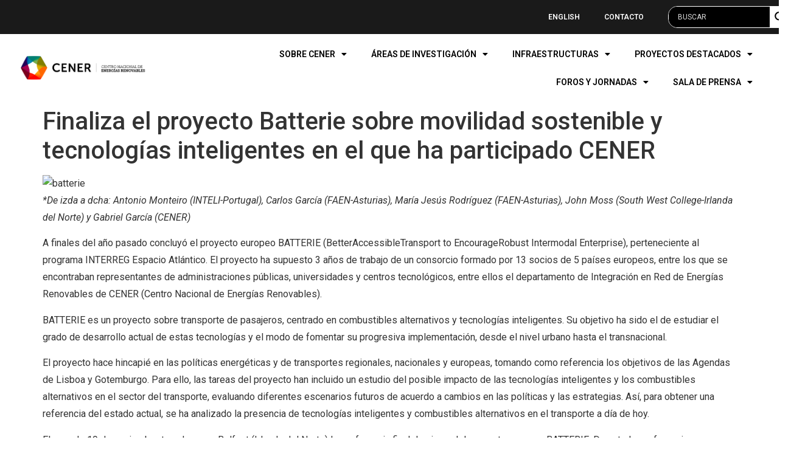

--- FILE ---
content_type: text/html; charset=UTF-8
request_url: http://i-netplus.es/finaliza-el-proyecto-batterie-sobre-movilidad-sostenible-y-tecnologias-inteligentes-en-el-que-ha-participado-cener/
body_size: 25857
content:
<!doctype html>
<html lang="es">
<head>
	<meta charset="UTF-8">
	<meta name="viewport" content="width=device-width, initial-scale=1">
	<link rel="profile" href="https://gmpg.org/xfn/11">
	<meta name='robots' content='noindex, nofollow' />

	<!-- This site is optimized with the Yoast SEO plugin v20.8 - https://yoast.com/wordpress/plugins/seo/ -->
	<title>Finaliza el proyecto Batterie sobre movilidad sostenible y tecnologías inteligentes en el que ha participado CENER - CENER - Centro Nacional de Energías Renovables</title>
	<meta property="og:locale" content="es_ES" />
	<meta property="og:type" content="article" />
	<meta property="og:title" content="Finaliza el proyecto Batterie sobre movilidad sostenible y tecnologías inteligentes en el que ha participado CENER - CENER - Centro Nacional de Energías Renovables" />
	<meta property="og:description" content="*De izda a dcha: Antonio Monteiro (INTELI-Portugal), Carlos García (FAEN-Asturias), María Jesús Rodríguez (FAEN-Asturias), John Moss (South West College-Irlanda del Norte) y Gabriel García (CENER) A finales del año pasado concluyó el proyecto europeo BATTERIE (BetterAccessibleTransport to EncourageRobust Intermodal Enterprise), perteneciente al programa INTERREG Espacio Atlántico. El proyecto ha supuesto 3 años de trabajo de [&hellip;]" />
	<meta property="og:url" content="http://i-netplus.es/finaliza-el-proyecto-batterie-sobre-movilidad-sostenible-y-tecnologias-inteligentes-en-el-que-ha-participado-cener/" />
	<meta property="og:site_name" content="CENER - Centro Nacional de Energías Renovables" />
	<meta property="article:published_time" content="2015-01-23T00:00:00+00:00" />
	<meta property="article:modified_time" content="2021-12-16T11:09:57+00:00" />
	<meta property="og:image" content="http://i-netplus.es/wp-content/uploads/2017/07/cabecera_sala_prensa.jpg" />
	<meta property="og:image:width" content="970" />
	<meta property="og:image:height" content="229" />
	<meta property="og:image:type" content="image/jpeg" />
	<meta name="author" content="gestor" />
	<meta name="twitter:card" content="summary_large_image" />
	<meta name="twitter:label1" content="Escrito por" />
	<meta name="twitter:data1" content="gestor" />
	<meta name="twitter:label2" content="Tiempo de lectura" />
	<meta name="twitter:data2" content="2 minutos" />
	<script type="application/ld+json" class="yoast-schema-graph">{"@context":"https://schema.org","@graph":[{"@type":"Article","@id":"http://i-netplus.es/finaliza-el-proyecto-batterie-sobre-movilidad-sostenible-y-tecnologias-inteligentes-en-el-que-ha-participado-cener/#article","isPartOf":{"@id":"http://i-netplus.es/finaliza-el-proyecto-batterie-sobre-movilidad-sostenible-y-tecnologias-inteligentes-en-el-que-ha-participado-cener/"},"author":{"name":"gestor","@id":"http://i-netplus.es/#/schema/person/98caaa6631cfca45a99bc4103c74fbfb"},"headline":"Finaliza el proyecto Batterie sobre movilidad sostenible y tecnologías inteligentes en el que ha participado CENER","datePublished":"2015-01-23T00:00:00+00:00","dateModified":"2021-12-16T11:09:57+00:00","mainEntityOfPage":{"@id":"http://i-netplus.es/finaliza-el-proyecto-batterie-sobre-movilidad-sostenible-y-tecnologias-inteligentes-en-el-que-ha-participado-cener/"},"wordCount":505,"publisher":{"@id":"http://i-netplus.es/#organization"},"image":{"@id":"http://i-netplus.es/finaliza-el-proyecto-batterie-sobre-movilidad-sostenible-y-tecnologias-inteligentes-en-el-que-ha-participado-cener/#primaryimage"},"thumbnailUrl":"http://i-netplus.es/wp-content/uploads/2017/07/cabecera_sala_prensa.jpg","articleSection":["Actualidad - Integración en Red de Energías Renovables","Integración en Red de Energías Renovables","Notas de prensa"],"inLanguage":"es"},{"@type":"WebPage","@id":"http://i-netplus.es/finaliza-el-proyecto-batterie-sobre-movilidad-sostenible-y-tecnologias-inteligentes-en-el-que-ha-participado-cener/","url":"http://i-netplus.es/finaliza-el-proyecto-batterie-sobre-movilidad-sostenible-y-tecnologias-inteligentes-en-el-que-ha-participado-cener/","name":"Finaliza el proyecto Batterie sobre movilidad sostenible y tecnologías inteligentes en el que ha participado CENER - CENER - Centro Nacional de Energías Renovables","isPartOf":{"@id":"http://i-netplus.es/#website"},"primaryImageOfPage":{"@id":"http://i-netplus.es/finaliza-el-proyecto-batterie-sobre-movilidad-sostenible-y-tecnologias-inteligentes-en-el-que-ha-participado-cener/#primaryimage"},"image":{"@id":"http://i-netplus.es/finaliza-el-proyecto-batterie-sobre-movilidad-sostenible-y-tecnologias-inteligentes-en-el-que-ha-participado-cener/#primaryimage"},"thumbnailUrl":"http://i-netplus.es/wp-content/uploads/2017/07/cabecera_sala_prensa.jpg","datePublished":"2015-01-23T00:00:00+00:00","dateModified":"2021-12-16T11:09:57+00:00","breadcrumb":{"@id":"http://i-netplus.es/finaliza-el-proyecto-batterie-sobre-movilidad-sostenible-y-tecnologias-inteligentes-en-el-que-ha-participado-cener/#breadcrumb"},"inLanguage":"es","potentialAction":[{"@type":"ReadAction","target":["http://i-netplus.es/finaliza-el-proyecto-batterie-sobre-movilidad-sostenible-y-tecnologias-inteligentes-en-el-que-ha-participado-cener/"]}]},{"@type":"ImageObject","inLanguage":"es","@id":"http://i-netplus.es/finaliza-el-proyecto-batterie-sobre-movilidad-sostenible-y-tecnologias-inteligentes-en-el-que-ha-participado-cener/#primaryimage","url":"http://i-netplus.es/wp-content/uploads/2017/07/cabecera_sala_prensa.jpg","contentUrl":"http://i-netplus.es/wp-content/uploads/2017/07/cabecera_sala_prensa.jpg","width":970,"height":229},{"@type":"BreadcrumbList","@id":"http://i-netplus.es/finaliza-el-proyecto-batterie-sobre-movilidad-sostenible-y-tecnologias-inteligentes-en-el-que-ha-participado-cener/#breadcrumb","itemListElement":[{"@type":"ListItem","position":1,"name":"Portada","item":"http://i-netplus.es/"},{"@type":"ListItem","position":2,"name":"Actualidad","item":"http://i-netplus.es/notas-de-prensa/"},{"@type":"ListItem","position":3,"name":"Finaliza el proyecto Batterie sobre movilidad sostenible y tecnologías inteligentes en el que ha participado CENER"}]},{"@type":"WebSite","@id":"http://i-netplus.es/#website","url":"http://i-netplus.es/","name":"CENER - Centro Nacional de Energías Renovables","description":"","publisher":{"@id":"http://i-netplus.es/#organization"},"potentialAction":[{"@type":"SearchAction","target":{"@type":"EntryPoint","urlTemplate":"http://i-netplus.es/?s={search_term_string}"},"query-input":"required name=search_term_string"}],"inLanguage":"es"},{"@type":"Organization","@id":"http://i-netplus.es/#organization","name":"CENER - Centro Nacional de Energías Renovables","url":"http://i-netplus.es/","logo":{"@type":"ImageObject","inLanguage":"es","@id":"http://i-netplus.es/#/schema/logo/image/","url":"http://i-netplus.es/wp-content/uploads/2023/02/logo.png","contentUrl":"http://i-netplus.es/wp-content/uploads/2023/02/logo.png","width":906,"height":175,"caption":"CENER - Centro Nacional de Energías Renovables"},"image":{"@id":"http://i-netplus.es/#/schema/logo/image/"}},{"@type":"Person","@id":"http://i-netplus.es/#/schema/person/98caaa6631cfca45a99bc4103c74fbfb","name":"gestor","image":{"@type":"ImageObject","inLanguage":"es","@id":"http://i-netplus.es/#/schema/person/image/","url":"http://1.gravatar.com/avatar/469fe206bd69bdd621e540176e9d2140?s=96&d=mm&r=g","contentUrl":"http://1.gravatar.com/avatar/469fe206bd69bdd621e540176e9d2140?s=96&d=mm&r=g","caption":"gestor"},"url":"http://i-netplus.es/author/gestor/"}]}</script>
	<!-- / Yoast SEO plugin. -->


<link rel="alternate" type="application/rss+xml" title="CENER - Centro Nacional de Energías Renovables &raquo; Feed" href="http://i-netplus.es/feed/" />
<link rel="alternate" type="application/rss+xml" title="CENER - Centro Nacional de Energías Renovables &raquo; Feed de los comentarios" href="http://i-netplus.es/comments/feed/" />
<script>
window._wpemojiSettings = {"baseUrl":"https:\/\/s.w.org\/images\/core\/emoji\/14.0.0\/72x72\/","ext":".png","svgUrl":"https:\/\/s.w.org\/images\/core\/emoji\/14.0.0\/svg\/","svgExt":".svg","source":{"concatemoji":"http:\/\/i-netplus.es\/wp-includes\/js\/wp-emoji-release.min.js?ver=6.2.8"}};
/*! This file is auto-generated */
!function(e,a,t){var n,r,o,i=a.createElement("canvas"),p=i.getContext&&i.getContext("2d");function s(e,t){p.clearRect(0,0,i.width,i.height),p.fillText(e,0,0);e=i.toDataURL();return p.clearRect(0,0,i.width,i.height),p.fillText(t,0,0),e===i.toDataURL()}function c(e){var t=a.createElement("script");t.src=e,t.defer=t.type="text/javascript",a.getElementsByTagName("head")[0].appendChild(t)}for(o=Array("flag","emoji"),t.supports={everything:!0,everythingExceptFlag:!0},r=0;r<o.length;r++)t.supports[o[r]]=function(e){if(p&&p.fillText)switch(p.textBaseline="top",p.font="600 32px Arial",e){case"flag":return s("\ud83c\udff3\ufe0f\u200d\u26a7\ufe0f","\ud83c\udff3\ufe0f\u200b\u26a7\ufe0f")?!1:!s("\ud83c\uddfa\ud83c\uddf3","\ud83c\uddfa\u200b\ud83c\uddf3")&&!s("\ud83c\udff4\udb40\udc67\udb40\udc62\udb40\udc65\udb40\udc6e\udb40\udc67\udb40\udc7f","\ud83c\udff4\u200b\udb40\udc67\u200b\udb40\udc62\u200b\udb40\udc65\u200b\udb40\udc6e\u200b\udb40\udc67\u200b\udb40\udc7f");case"emoji":return!s("\ud83e\udef1\ud83c\udffb\u200d\ud83e\udef2\ud83c\udfff","\ud83e\udef1\ud83c\udffb\u200b\ud83e\udef2\ud83c\udfff")}return!1}(o[r]),t.supports.everything=t.supports.everything&&t.supports[o[r]],"flag"!==o[r]&&(t.supports.everythingExceptFlag=t.supports.everythingExceptFlag&&t.supports[o[r]]);t.supports.everythingExceptFlag=t.supports.everythingExceptFlag&&!t.supports.flag,t.DOMReady=!1,t.readyCallback=function(){t.DOMReady=!0},t.supports.everything||(n=function(){t.readyCallback()},a.addEventListener?(a.addEventListener("DOMContentLoaded",n,!1),e.addEventListener("load",n,!1)):(e.attachEvent("onload",n),a.attachEvent("onreadystatechange",function(){"complete"===a.readyState&&t.readyCallback()})),(e=t.source||{}).concatemoji?c(e.concatemoji):e.wpemoji&&e.twemoji&&(c(e.twemoji),c(e.wpemoji)))}(window,document,window._wpemojiSettings);
</script>
<style>
img.wp-smiley,
img.emoji {
	display: inline !important;
	border: none !important;
	box-shadow: none !important;
	height: 1em !important;
	width: 1em !important;
	margin: 0 0.07em !important;
	vertical-align: -0.1em !important;
	background: none !important;
	padding: 0 !important;
}
</style>
	<link rel='stylesheet' id='fancybox-css' href='http://i-netplus.es/wp-content/plugins/easy-fancybox/fancybox/1.5.4/jquery.fancybox.min.css?ver=6.2.8' media='screen' />
<link rel='stylesheet' id='bdt-uikit-css' href='http://i-netplus.es/wp-content/plugins/bdthemes-prime-slider-lite/assets/css/bdt-uikit.css?ver=3.15.1' media='all' />
<link rel='stylesheet' id='prime-slider-site-css' href='http://i-netplus.es/wp-content/plugins/bdthemes-prime-slider-lite/assets/css/prime-slider-site.css?ver=3.6.6' media='all' />
<link rel='stylesheet' id='wp-block-library-css' href='http://i-netplus.es/wp-includes/css/dist/block-library/style.min.css?ver=6.2.8' media='all' />
<link rel='stylesheet' id='jet-engine-frontend-css' href='http://i-netplus.es/wp-content/plugins/jet-engine/assets/css/frontend.css?ver=3.1.5' media='all' />
<link rel='stylesheet' id='classic-theme-styles-css' href='http://i-netplus.es/wp-includes/css/classic-themes.min.css?ver=6.2.8' media='all' />
<style id='global-styles-inline-css'>
body{--wp--preset--color--black: #000000;--wp--preset--color--cyan-bluish-gray: #abb8c3;--wp--preset--color--white: #ffffff;--wp--preset--color--pale-pink: #f78da7;--wp--preset--color--vivid-red: #cf2e2e;--wp--preset--color--luminous-vivid-orange: #ff6900;--wp--preset--color--luminous-vivid-amber: #fcb900;--wp--preset--color--light-green-cyan: #7bdcb5;--wp--preset--color--vivid-green-cyan: #00d084;--wp--preset--color--pale-cyan-blue: #8ed1fc;--wp--preset--color--vivid-cyan-blue: #0693e3;--wp--preset--color--vivid-purple: #9b51e0;--wp--preset--gradient--vivid-cyan-blue-to-vivid-purple: linear-gradient(135deg,rgba(6,147,227,1) 0%,rgb(155,81,224) 100%);--wp--preset--gradient--light-green-cyan-to-vivid-green-cyan: linear-gradient(135deg,rgb(122,220,180) 0%,rgb(0,208,130) 100%);--wp--preset--gradient--luminous-vivid-amber-to-luminous-vivid-orange: linear-gradient(135deg,rgba(252,185,0,1) 0%,rgba(255,105,0,1) 100%);--wp--preset--gradient--luminous-vivid-orange-to-vivid-red: linear-gradient(135deg,rgba(255,105,0,1) 0%,rgb(207,46,46) 100%);--wp--preset--gradient--very-light-gray-to-cyan-bluish-gray: linear-gradient(135deg,rgb(238,238,238) 0%,rgb(169,184,195) 100%);--wp--preset--gradient--cool-to-warm-spectrum: linear-gradient(135deg,rgb(74,234,220) 0%,rgb(151,120,209) 20%,rgb(207,42,186) 40%,rgb(238,44,130) 60%,rgb(251,105,98) 80%,rgb(254,248,76) 100%);--wp--preset--gradient--blush-light-purple: linear-gradient(135deg,rgb(255,206,236) 0%,rgb(152,150,240) 100%);--wp--preset--gradient--blush-bordeaux: linear-gradient(135deg,rgb(254,205,165) 0%,rgb(254,45,45) 50%,rgb(107,0,62) 100%);--wp--preset--gradient--luminous-dusk: linear-gradient(135deg,rgb(255,203,112) 0%,rgb(199,81,192) 50%,rgb(65,88,208) 100%);--wp--preset--gradient--pale-ocean: linear-gradient(135deg,rgb(255,245,203) 0%,rgb(182,227,212) 50%,rgb(51,167,181) 100%);--wp--preset--gradient--electric-grass: linear-gradient(135deg,rgb(202,248,128) 0%,rgb(113,206,126) 100%);--wp--preset--gradient--midnight: linear-gradient(135deg,rgb(2,3,129) 0%,rgb(40,116,252) 100%);--wp--preset--duotone--dark-grayscale: url('#wp-duotone-dark-grayscale');--wp--preset--duotone--grayscale: url('#wp-duotone-grayscale');--wp--preset--duotone--purple-yellow: url('#wp-duotone-purple-yellow');--wp--preset--duotone--blue-red: url('#wp-duotone-blue-red');--wp--preset--duotone--midnight: url('#wp-duotone-midnight');--wp--preset--duotone--magenta-yellow: url('#wp-duotone-magenta-yellow');--wp--preset--duotone--purple-green: url('#wp-duotone-purple-green');--wp--preset--duotone--blue-orange: url('#wp-duotone-blue-orange');--wp--preset--font-size--small: 13px;--wp--preset--font-size--medium: 20px;--wp--preset--font-size--large: 36px;--wp--preset--font-size--x-large: 42px;--wp--preset--spacing--20: 0.44rem;--wp--preset--spacing--30: 0.67rem;--wp--preset--spacing--40: 1rem;--wp--preset--spacing--50: 1.5rem;--wp--preset--spacing--60: 2.25rem;--wp--preset--spacing--70: 3.38rem;--wp--preset--spacing--80: 5.06rem;--wp--preset--shadow--natural: 6px 6px 9px rgba(0, 0, 0, 0.2);--wp--preset--shadow--deep: 12px 12px 50px rgba(0, 0, 0, 0.4);--wp--preset--shadow--sharp: 6px 6px 0px rgba(0, 0, 0, 0.2);--wp--preset--shadow--outlined: 6px 6px 0px -3px rgba(255, 255, 255, 1), 6px 6px rgba(0, 0, 0, 1);--wp--preset--shadow--crisp: 6px 6px 0px rgba(0, 0, 0, 1);}:where(.is-layout-flex){gap: 0.5em;}body .is-layout-flow > .alignleft{float: left;margin-inline-start: 0;margin-inline-end: 2em;}body .is-layout-flow > .alignright{float: right;margin-inline-start: 2em;margin-inline-end: 0;}body .is-layout-flow > .aligncenter{margin-left: auto !important;margin-right: auto !important;}body .is-layout-constrained > .alignleft{float: left;margin-inline-start: 0;margin-inline-end: 2em;}body .is-layout-constrained > .alignright{float: right;margin-inline-start: 2em;margin-inline-end: 0;}body .is-layout-constrained > .aligncenter{margin-left: auto !important;margin-right: auto !important;}body .is-layout-constrained > :where(:not(.alignleft):not(.alignright):not(.alignfull)){max-width: var(--wp--style--global--content-size);margin-left: auto !important;margin-right: auto !important;}body .is-layout-constrained > .alignwide{max-width: var(--wp--style--global--wide-size);}body .is-layout-flex{display: flex;}body .is-layout-flex{flex-wrap: wrap;align-items: center;}body .is-layout-flex > *{margin: 0;}:where(.wp-block-columns.is-layout-flex){gap: 2em;}.has-black-color{color: var(--wp--preset--color--black) !important;}.has-cyan-bluish-gray-color{color: var(--wp--preset--color--cyan-bluish-gray) !important;}.has-white-color{color: var(--wp--preset--color--white) !important;}.has-pale-pink-color{color: var(--wp--preset--color--pale-pink) !important;}.has-vivid-red-color{color: var(--wp--preset--color--vivid-red) !important;}.has-luminous-vivid-orange-color{color: var(--wp--preset--color--luminous-vivid-orange) !important;}.has-luminous-vivid-amber-color{color: var(--wp--preset--color--luminous-vivid-amber) !important;}.has-light-green-cyan-color{color: var(--wp--preset--color--light-green-cyan) !important;}.has-vivid-green-cyan-color{color: var(--wp--preset--color--vivid-green-cyan) !important;}.has-pale-cyan-blue-color{color: var(--wp--preset--color--pale-cyan-blue) !important;}.has-vivid-cyan-blue-color{color: var(--wp--preset--color--vivid-cyan-blue) !important;}.has-vivid-purple-color{color: var(--wp--preset--color--vivid-purple) !important;}.has-black-background-color{background-color: var(--wp--preset--color--black) !important;}.has-cyan-bluish-gray-background-color{background-color: var(--wp--preset--color--cyan-bluish-gray) !important;}.has-white-background-color{background-color: var(--wp--preset--color--white) !important;}.has-pale-pink-background-color{background-color: var(--wp--preset--color--pale-pink) !important;}.has-vivid-red-background-color{background-color: var(--wp--preset--color--vivid-red) !important;}.has-luminous-vivid-orange-background-color{background-color: var(--wp--preset--color--luminous-vivid-orange) !important;}.has-luminous-vivid-amber-background-color{background-color: var(--wp--preset--color--luminous-vivid-amber) !important;}.has-light-green-cyan-background-color{background-color: var(--wp--preset--color--light-green-cyan) !important;}.has-vivid-green-cyan-background-color{background-color: var(--wp--preset--color--vivid-green-cyan) !important;}.has-pale-cyan-blue-background-color{background-color: var(--wp--preset--color--pale-cyan-blue) !important;}.has-vivid-cyan-blue-background-color{background-color: var(--wp--preset--color--vivid-cyan-blue) !important;}.has-vivid-purple-background-color{background-color: var(--wp--preset--color--vivid-purple) !important;}.has-black-border-color{border-color: var(--wp--preset--color--black) !important;}.has-cyan-bluish-gray-border-color{border-color: var(--wp--preset--color--cyan-bluish-gray) !important;}.has-white-border-color{border-color: var(--wp--preset--color--white) !important;}.has-pale-pink-border-color{border-color: var(--wp--preset--color--pale-pink) !important;}.has-vivid-red-border-color{border-color: var(--wp--preset--color--vivid-red) !important;}.has-luminous-vivid-orange-border-color{border-color: var(--wp--preset--color--luminous-vivid-orange) !important;}.has-luminous-vivid-amber-border-color{border-color: var(--wp--preset--color--luminous-vivid-amber) !important;}.has-light-green-cyan-border-color{border-color: var(--wp--preset--color--light-green-cyan) !important;}.has-vivid-green-cyan-border-color{border-color: var(--wp--preset--color--vivid-green-cyan) !important;}.has-pale-cyan-blue-border-color{border-color: var(--wp--preset--color--pale-cyan-blue) !important;}.has-vivid-cyan-blue-border-color{border-color: var(--wp--preset--color--vivid-cyan-blue) !important;}.has-vivid-purple-border-color{border-color: var(--wp--preset--color--vivid-purple) !important;}.has-vivid-cyan-blue-to-vivid-purple-gradient-background{background: var(--wp--preset--gradient--vivid-cyan-blue-to-vivid-purple) !important;}.has-light-green-cyan-to-vivid-green-cyan-gradient-background{background: var(--wp--preset--gradient--light-green-cyan-to-vivid-green-cyan) !important;}.has-luminous-vivid-amber-to-luminous-vivid-orange-gradient-background{background: var(--wp--preset--gradient--luminous-vivid-amber-to-luminous-vivid-orange) !important;}.has-luminous-vivid-orange-to-vivid-red-gradient-background{background: var(--wp--preset--gradient--luminous-vivid-orange-to-vivid-red) !important;}.has-very-light-gray-to-cyan-bluish-gray-gradient-background{background: var(--wp--preset--gradient--very-light-gray-to-cyan-bluish-gray) !important;}.has-cool-to-warm-spectrum-gradient-background{background: var(--wp--preset--gradient--cool-to-warm-spectrum) !important;}.has-blush-light-purple-gradient-background{background: var(--wp--preset--gradient--blush-light-purple) !important;}.has-blush-bordeaux-gradient-background{background: var(--wp--preset--gradient--blush-bordeaux) !important;}.has-luminous-dusk-gradient-background{background: var(--wp--preset--gradient--luminous-dusk) !important;}.has-pale-ocean-gradient-background{background: var(--wp--preset--gradient--pale-ocean) !important;}.has-electric-grass-gradient-background{background: var(--wp--preset--gradient--electric-grass) !important;}.has-midnight-gradient-background{background: var(--wp--preset--gradient--midnight) !important;}.has-small-font-size{font-size: var(--wp--preset--font-size--small) !important;}.has-medium-font-size{font-size: var(--wp--preset--font-size--medium) !important;}.has-large-font-size{font-size: var(--wp--preset--font-size--large) !important;}.has-x-large-font-size{font-size: var(--wp--preset--font-size--x-large) !important;}
.wp-block-navigation a:where(:not(.wp-element-button)){color: inherit;}
:where(.wp-block-columns.is-layout-flex){gap: 2em;}
.wp-block-pullquote{font-size: 1.5em;line-height: 1.6;}
</style>
<link rel='stylesheet' id='wpfp-public-style-css' href='http://i-netplus.es/wp-content/plugins/featured-post-creative/assets/css/wpfp-public.css?ver=1.2.9' media='all' />
<link rel='stylesheet' id='page-list-style-css' href='http://i-netplus.es/wp-content/plugins/page-list/css/page-list.css?ver=5.6' media='all' />
<link rel='stylesheet' id='hello-elementor-css' href='http://i-netplus.es/wp-content/themes/hello-elementor/style.min.css?ver=2.7.1' media='all' />
<link rel='stylesheet' id='hello-elementor-theme-style-css' href='http://i-netplus.es/wp-content/themes/hello-elementor/theme.min.css?ver=2.7.1' media='all' />
<link rel='stylesheet' id='elementor-frontend-css' href='http://i-netplus.es/wp-content/plugins/elementor/assets/css/frontend-lite.min.css?ver=3.13.4' media='all' />
<link rel='stylesheet' id='elementor-post-20765-css' href='http://i-netplus.es/wp-content/uploads/elementor/css/post-20765.css?ver=1685696746' media='all' />
<link rel='stylesheet' id='wpdreams-asl-basic-css' href='http://i-netplus.es/wp-content/plugins/ajax-search-lite/css/style.basic.css?ver=4.11.2' media='all' />
<link rel='stylesheet' id='wpdreams-ajaxsearchlite-css' href='http://i-netplus.es/wp-content/plugins/ajax-search-lite/css/style-simple-grey.css?ver=4.11.2' media='all' />
<link rel='stylesheet' id='elementor-icons-css' href='http://i-netplus.es/wp-content/plugins/elementor/assets/lib/eicons/css/elementor-icons.min.css?ver=5.20.0' media='all' />
<link rel='stylesheet' id='swiper-css' href='http://i-netplus.es/wp-content/plugins/elementor/assets/lib/swiper/css/swiper.min.css?ver=5.3.6' media='all' />
<link rel='stylesheet' id='elementor-pro-css' href='http://i-netplus.es/wp-content/plugins/elementor-pro/assets/css/frontend-lite.min.css?ver=3.13.2' media='all' />
<link rel='stylesheet' id='elementor-global-css' href='http://i-netplus.es/wp-content/uploads/elementor/css/global.css?ver=1685696747' media='all' />
<link rel='stylesheet' id='elementor-post-20778-css' href='http://i-netplus.es/wp-content/uploads/elementor/css/post-20778.css?ver=1685696747' media='all' />
<link rel='stylesheet' id='elementor-post-20855-css' href='http://i-netplus.es/wp-content/uploads/elementor/css/post-20855.css?ver=1685696747' media='all' />
<link rel='stylesheet' id='elementor-post-25086-css' href='http://i-netplus.es/wp-content/uploads/elementor/css/post-25086.css?ver=1685696747' media='all' />
<link rel='stylesheet' id='eael-general-css' href='http://i-netplus.es/wp-content/plugins/essential-addons-for-elementor-lite/assets/front-end/css/view/general.min.css?ver=5.7.4' media='all' />
<link rel='stylesheet' id='google-fonts-1-css' href='https://fonts.googleapis.com/css?family=Roboto%3A100%2C100italic%2C200%2C200italic%2C300%2C300italic%2C400%2C400italic%2C500%2C500italic%2C600%2C600italic%2C700%2C700italic%2C800%2C800italic%2C900%2C900italic%7CRoboto+Slab%3A100%2C100italic%2C200%2C200italic%2C300%2C300italic%2C400%2C400italic%2C500%2C500italic%2C600%2C600italic%2C700%2C700italic%2C800%2C800italic%2C900%2C900italic%7CBarlow+Condensed%3A100%2C100italic%2C200%2C200italic%2C300%2C300italic%2C400%2C400italic%2C500%2C500italic%2C600%2C600italic%2C700%2C700italic%2C800%2C800italic%2C900%2C900italic%7CMontserrat%3A100%2C100italic%2C200%2C200italic%2C300%2C300italic%2C400%2C400italic%2C500%2C500italic%2C600%2C600italic%2C700%2C700italic%2C800%2C800italic%2C900%2C900italic&#038;display=swap&#038;ver=6.2.8' media='all' />
<link rel='stylesheet' id='elementor-icons-shared-0-css' href='http://i-netplus.es/wp-content/plugins/elementor/assets/lib/font-awesome/css/fontawesome.min.css?ver=5.15.3' media='all' />
<link rel='stylesheet' id='elementor-icons-fa-solid-css' href='http://i-netplus.es/wp-content/plugins/elementor/assets/lib/font-awesome/css/solid.min.css?ver=5.15.3' media='all' />
<link rel='stylesheet' id='elementor-icons-fa-brands-css' href='http://i-netplus.es/wp-content/plugins/elementor/assets/lib/font-awesome/css/brands.min.css?ver=5.15.3' media='all' />
<link rel="preconnect" href="https://fonts.gstatic.com/" crossorigin><script src='http://i-netplus.es/wp-includes/js/jquery/jquery.min.js?ver=3.6.4' id='jquery-core-js'></script>
<script src='http://i-netplus.es/wp-includes/js/jquery/jquery-migrate.min.js?ver=3.4.0' id='jquery-migrate-js'></script>
<link rel="https://api.w.org/" href="http://i-netplus.es/wp-json/" /><link rel="alternate" type="application/json" href="http://i-netplus.es/wp-json/wp/v2/posts/10" /><link rel="EditURI" type="application/rsd+xml" title="RSD" href="http://i-netplus.es/xmlrpc.php?rsd" />
<link rel="wlwmanifest" type="application/wlwmanifest+xml" href="http://i-netplus.es/wp-includes/wlwmanifest.xml" />
<meta name="generator" content="WordPress 6.2.8" />
<link rel='shortlink' href='http://i-netplus.es/?p=10' />
<link rel="alternate" type="application/json+oembed" href="http://i-netplus.es/wp-json/oembed/1.0/embed?url=http%3A%2F%2Fi-netplus.es%2Ffinaliza-el-proyecto-batterie-sobre-movilidad-sostenible-y-tecnologias-inteligentes-en-el-que-ha-participado-cener%2F" />
<link rel="alternate" type="text/xml+oembed" href="http://i-netplus.es/wp-json/oembed/1.0/embed?url=http%3A%2F%2Fi-netplus.es%2Ffinaliza-el-proyecto-batterie-sobre-movilidad-sostenible-y-tecnologias-inteligentes-en-el-que-ha-participado-cener%2F&#038;format=xml" />
				<link rel="preconnect" href="https://fonts.gstatic.com" crossorigin />
				<link rel="preload" as="style" href="//fonts.googleapis.com/css?family=Open+Sans&display=swap" />
				<link rel="stylesheet" href="//fonts.googleapis.com/css?family=Open+Sans&display=swap" media="all" />
				<meta name="generator" content="Elementor 3.13.4; features: e_dom_optimization, e_optimized_assets_loading, e_optimized_css_loading, a11y_improvements, additional_custom_breakpoints; settings: css_print_method-external, google_font-enabled, font_display-swap">
                <style>
                    
					div[id*='ajaxsearchlitesettings'].searchsettings .asl_option_inner label {
						font-size: 0px !important;
						color: rgba(0, 0, 0, 0);
					}
					div[id*='ajaxsearchlitesettings'].searchsettings .asl_option_inner label:after {
						font-size: 11px !important;
						position: absolute;
						top: 0;
						left: 0;
						z-index: 1;
					}
					.asl_w_container {
						width: 70%;
						margin: 0px 0px 0px 0px;
						min-width: 200px;
					}
					div[id*='ajaxsearchlite'].asl_m {
						width: 100%;
					}
					div[id*='ajaxsearchliteres'].wpdreams_asl_results div.resdrg span.highlighted {
						font-weight: bold;
						color: rgba(217, 49, 43, 1);
						background-color: rgba(238, 238, 238, 1);
					}
					div[id*='ajaxsearchliteres'].wpdreams_asl_results .results img.asl_image {
						width: 70px;
						height: 70px;
						object-fit: cover;
					}
					div.asl_r .results {
						max-height: none;
					}
				
							.asl_w, .asl_w * {font-family:"Roboto" !important;}
							.asl_m input[type=search]::placeholder{font-family:"Roboto" !important;}
							.asl_m input[type=search]::-webkit-input-placeholder{font-family:"Roboto" !important;}
							.asl_m input[type=search]::-moz-placeholder{font-family:"Roboto" !important;}
							.asl_m input[type=search]:-ms-input-placeholder{font-family:"Roboto" !important;}
						
						.asl_m, .asl_m .probox {
							background-color: rgb(0, 0, 0) !important;
							background-image: none !important;
							-webkit-background-image: none !important;
							-ms-background-image: none !important;
						}
					
						.asl_m .probox svg {
							fill: rgba(0, 0, 0, 1) !important;
						}
						.asl_m .probox .innericon {
							background-color: rgba(255, 255, 255, 1) !important;
							background-image: none !important;
							-webkit-background-image: none !important;
							-ms-background-image: none !important;
						}
					
						div.asl_m.asl_w {
							border:1px solid rgb(255, 255, 255) !important;border-radius:15px 15px 15px 15px !important;
							box-shadow: none !important;
						}
						div.asl_m.asl_w .probox {border: none !important;}
					
						div.asl_r.asl_w.vertical .results .item::after {
							display: block;
							position: absolute;
							bottom: 0;
							content: '';
							height: 1px;
							width: 100%;
							background: #D8D8D8;
						}
						div.asl_r.asl_w.vertical .results .item.asl_last_item::after {
							display: none;
						}
					                </style>
                <link rel="icon" href="http://i-netplus.es/wp-content/uploads/2023/02/cropped-logo-32x32.png" sizes="32x32" />
<link rel="icon" href="http://i-netplus.es/wp-content/uploads/2023/02/cropped-logo-192x192.png" sizes="192x192" />
<link rel="apple-touch-icon" href="http://i-netplus.es/wp-content/uploads/2023/02/cropped-logo-180x180.png" />
<meta name="msapplication-TileImage" content="http://i-netplus.es/wp-content/uploads/2023/02/cropped-logo-270x270.png" />
</head>
<body class="post-template-default single single-post postid-10 single-format-standard wp-custom-logo elementor-default elementor-kit-20765">

<svg xmlns="http://www.w3.org/2000/svg" viewBox="0 0 0 0" width="0" height="0" focusable="false" role="none" style="visibility: hidden; position: absolute; left: -9999px; overflow: hidden;" ><defs><filter id="wp-duotone-dark-grayscale"><feColorMatrix color-interpolation-filters="sRGB" type="matrix" values=" .299 .587 .114 0 0 .299 .587 .114 0 0 .299 .587 .114 0 0 .299 .587 .114 0 0 " /><feComponentTransfer color-interpolation-filters="sRGB" ><feFuncR type="table" tableValues="0 0.49803921568627" /><feFuncG type="table" tableValues="0 0.49803921568627" /><feFuncB type="table" tableValues="0 0.49803921568627" /><feFuncA type="table" tableValues="1 1" /></feComponentTransfer><feComposite in2="SourceGraphic" operator="in" /></filter></defs></svg><svg xmlns="http://www.w3.org/2000/svg" viewBox="0 0 0 0" width="0" height="0" focusable="false" role="none" style="visibility: hidden; position: absolute; left: -9999px; overflow: hidden;" ><defs><filter id="wp-duotone-grayscale"><feColorMatrix color-interpolation-filters="sRGB" type="matrix" values=" .299 .587 .114 0 0 .299 .587 .114 0 0 .299 .587 .114 0 0 .299 .587 .114 0 0 " /><feComponentTransfer color-interpolation-filters="sRGB" ><feFuncR type="table" tableValues="0 1" /><feFuncG type="table" tableValues="0 1" /><feFuncB type="table" tableValues="0 1" /><feFuncA type="table" tableValues="1 1" /></feComponentTransfer><feComposite in2="SourceGraphic" operator="in" /></filter></defs></svg><svg xmlns="http://www.w3.org/2000/svg" viewBox="0 0 0 0" width="0" height="0" focusable="false" role="none" style="visibility: hidden; position: absolute; left: -9999px; overflow: hidden;" ><defs><filter id="wp-duotone-purple-yellow"><feColorMatrix color-interpolation-filters="sRGB" type="matrix" values=" .299 .587 .114 0 0 .299 .587 .114 0 0 .299 .587 .114 0 0 .299 .587 .114 0 0 " /><feComponentTransfer color-interpolation-filters="sRGB" ><feFuncR type="table" tableValues="0.54901960784314 0.98823529411765" /><feFuncG type="table" tableValues="0 1" /><feFuncB type="table" tableValues="0.71764705882353 0.25490196078431" /><feFuncA type="table" tableValues="1 1" /></feComponentTransfer><feComposite in2="SourceGraphic" operator="in" /></filter></defs></svg><svg xmlns="http://www.w3.org/2000/svg" viewBox="0 0 0 0" width="0" height="0" focusable="false" role="none" style="visibility: hidden; position: absolute; left: -9999px; overflow: hidden;" ><defs><filter id="wp-duotone-blue-red"><feColorMatrix color-interpolation-filters="sRGB" type="matrix" values=" .299 .587 .114 0 0 .299 .587 .114 0 0 .299 .587 .114 0 0 .299 .587 .114 0 0 " /><feComponentTransfer color-interpolation-filters="sRGB" ><feFuncR type="table" tableValues="0 1" /><feFuncG type="table" tableValues="0 0.27843137254902" /><feFuncB type="table" tableValues="0.5921568627451 0.27843137254902" /><feFuncA type="table" tableValues="1 1" /></feComponentTransfer><feComposite in2="SourceGraphic" operator="in" /></filter></defs></svg><svg xmlns="http://www.w3.org/2000/svg" viewBox="0 0 0 0" width="0" height="0" focusable="false" role="none" style="visibility: hidden; position: absolute; left: -9999px; overflow: hidden;" ><defs><filter id="wp-duotone-midnight"><feColorMatrix color-interpolation-filters="sRGB" type="matrix" values=" .299 .587 .114 0 0 .299 .587 .114 0 0 .299 .587 .114 0 0 .299 .587 .114 0 0 " /><feComponentTransfer color-interpolation-filters="sRGB" ><feFuncR type="table" tableValues="0 0" /><feFuncG type="table" tableValues="0 0.64705882352941" /><feFuncB type="table" tableValues="0 1" /><feFuncA type="table" tableValues="1 1" /></feComponentTransfer><feComposite in2="SourceGraphic" operator="in" /></filter></defs></svg><svg xmlns="http://www.w3.org/2000/svg" viewBox="0 0 0 0" width="0" height="0" focusable="false" role="none" style="visibility: hidden; position: absolute; left: -9999px; overflow: hidden;" ><defs><filter id="wp-duotone-magenta-yellow"><feColorMatrix color-interpolation-filters="sRGB" type="matrix" values=" .299 .587 .114 0 0 .299 .587 .114 0 0 .299 .587 .114 0 0 .299 .587 .114 0 0 " /><feComponentTransfer color-interpolation-filters="sRGB" ><feFuncR type="table" tableValues="0.78039215686275 1" /><feFuncG type="table" tableValues="0 0.94901960784314" /><feFuncB type="table" tableValues="0.35294117647059 0.47058823529412" /><feFuncA type="table" tableValues="1 1" /></feComponentTransfer><feComposite in2="SourceGraphic" operator="in" /></filter></defs></svg><svg xmlns="http://www.w3.org/2000/svg" viewBox="0 0 0 0" width="0" height="0" focusable="false" role="none" style="visibility: hidden; position: absolute; left: -9999px; overflow: hidden;" ><defs><filter id="wp-duotone-purple-green"><feColorMatrix color-interpolation-filters="sRGB" type="matrix" values=" .299 .587 .114 0 0 .299 .587 .114 0 0 .299 .587 .114 0 0 .299 .587 .114 0 0 " /><feComponentTransfer color-interpolation-filters="sRGB" ><feFuncR type="table" tableValues="0.65098039215686 0.40392156862745" /><feFuncG type="table" tableValues="0 1" /><feFuncB type="table" tableValues="0.44705882352941 0.4" /><feFuncA type="table" tableValues="1 1" /></feComponentTransfer><feComposite in2="SourceGraphic" operator="in" /></filter></defs></svg><svg xmlns="http://www.w3.org/2000/svg" viewBox="0 0 0 0" width="0" height="0" focusable="false" role="none" style="visibility: hidden; position: absolute; left: -9999px; overflow: hidden;" ><defs><filter id="wp-duotone-blue-orange"><feColorMatrix color-interpolation-filters="sRGB" type="matrix" values=" .299 .587 .114 0 0 .299 .587 .114 0 0 .299 .587 .114 0 0 .299 .587 .114 0 0 " /><feComponentTransfer color-interpolation-filters="sRGB" ><feFuncR type="table" tableValues="0.098039215686275 1" /><feFuncG type="table" tableValues="0 0.66274509803922" /><feFuncB type="table" tableValues="0.84705882352941 0.41960784313725" /><feFuncA type="table" tableValues="1 1" /></feComponentTransfer><feComposite in2="SourceGraphic" operator="in" /></filter></defs></svg>
<a class="skip-link screen-reader-text" href="#content">Ir al contenido</a>

		<div data-elementor-type="header" data-elementor-id="20778" class="elementor elementor-20778 elementor-location-header">
								<section class="elementor-section elementor-top-section elementor-element elementor-element-9e9f331 elementor-section-full_width elementor-section-content-middle elementor-hidden-tablet elementor-hidden-mobile elementor-section-height-default elementor-section-height-default" data-id="9e9f331" data-element_type="section" data-settings="{&quot;background_background&quot;:&quot;classic&quot;}">
						<div class="elementor-container elementor-column-gap-default">
					<div class="elementor-column elementor-col-33 elementor-top-column elementor-element elementor-element-0a12f68" data-id="0a12f68" data-element_type="column">
			<div class="elementor-widget-wrap">
									</div>
		</div>
				<div class="elementor-column elementor-col-33 elementor-top-column elementor-element elementor-element-a9380eb" data-id="a9380eb" data-element_type="column">
			<div class="elementor-widget-wrap elementor-element-populated">
								<div class="elementor-element elementor-element-e0fa1d5 elementor-nav-menu__align-right elementor-nav-menu--dropdown-tablet elementor-nav-menu__text-align-aside elementor-nav-menu--toggle elementor-nav-menu--burger elementor-widget elementor-widget-nav-menu" data-id="e0fa1d5" data-element_type="widget" data-settings="{&quot;layout&quot;:&quot;horizontal&quot;,&quot;submenu_icon&quot;:{&quot;value&quot;:&quot;&lt;i class=\&quot;fas fa-caret-down\&quot;&gt;&lt;\/i&gt;&quot;,&quot;library&quot;:&quot;fa-solid&quot;},&quot;toggle&quot;:&quot;burger&quot;}" data-widget_type="nav-menu.default">
				<div class="elementor-widget-container">
			<link rel="stylesheet" href="http://i-netplus.es/wp-content/plugins/elementor-pro/assets/css/widget-nav-menu.min.css">			<nav class="elementor-nav-menu--main elementor-nav-menu__container elementor-nav-menu--layout-horizontal e--pointer-none">
				<ul id="menu-1-e0fa1d5" class="elementor-nav-menu"><li class="menu-item menu-item-type-custom menu-item-object-custom menu-item-23743"><a href="/en/" class="elementor-item">English</a></li>
<li class="aside-contacto-link menu-item menu-item-type-post_type menu-item-object-page menu-item-23805"><a href="http://i-netplus.es/contacto/" class="elementor-item">Contacto</a></li>
</ul>			</nav>
					<div class="elementor-menu-toggle" role="button" tabindex="0" aria-label="Alternar menú" aria-expanded="false">
			<i aria-hidden="true" role="presentation" class="elementor-menu-toggle__icon--open eicon-menu-bar"></i><i aria-hidden="true" role="presentation" class="elementor-menu-toggle__icon--close eicon-close"></i>			<span class="elementor-screen-only">Menú</span>
		</div>
					<nav class="elementor-nav-menu--dropdown elementor-nav-menu__container" aria-hidden="true">
				<ul id="menu-2-e0fa1d5" class="elementor-nav-menu"><li class="menu-item menu-item-type-custom menu-item-object-custom menu-item-23743"><a href="/en/" class="elementor-item" tabindex="-1">English</a></li>
<li class="aside-contacto-link menu-item menu-item-type-post_type menu-item-object-page menu-item-23805"><a href="http://i-netplus.es/contacto/" class="elementor-item" tabindex="-1">Contacto</a></li>
</ul>			</nav>
				</div>
				</div>
					</div>
		</div>
				<div class="elementor-column elementor-col-33 elementor-top-column elementor-element elementor-element-a791d2f" data-id="a791d2f" data-element_type="column">
			<div class="elementor-widget-wrap elementor-element-populated">
								<div class="elementor-element elementor-element-2a3a627 elementor-widget elementor-widget-shortcode" data-id="2a3a627" data-element_type="widget" data-widget_type="shortcode.default">
				<div class="elementor-widget-container">
					<div class="elementor-shortcode"><div class="asl_w_container asl_w_container_1">
	<div id='ajaxsearchlite1'
		 data-id="1"
		 data-instance="1"
		 class="asl_w asl_m asl_m_1 asl_m_1_1">
		<div class="probox">

	
	<button class='promagnifier' aria-label="Search magnifier button">
				<div class='innericon'>
			<svg version="1.1" xmlns="http://www.w3.org/2000/svg" xmlns:xlink="http://www.w3.org/1999/xlink" x="0px" y="0px" width="22" height="22" viewBox="0 0 512 512" enable-background="new 0 0 512 512" xml:space="preserve">
					<path d="M460.355,421.59L353.844,315.078c20.041-27.553,31.885-61.437,31.885-98.037
						C385.729,124.934,310.793,50,218.686,50C126.58,50,51.645,124.934,51.645,217.041c0,92.106,74.936,167.041,167.041,167.041
						c34.912,0,67.352-10.773,94.184-29.158L419.945,462L460.355,421.59z M100.631,217.041c0-65.096,52.959-118.056,118.055-118.056
						c65.098,0,118.057,52.959,118.057,118.056c0,65.096-52.959,118.056-118.057,118.056C153.59,335.097,100.631,282.137,100.631,217.041
						z"/>
				</svg>
		</div>
	</button>

	
	
	<div class='prosettings' style='display:none;' data-opened=0>
				<div class='innericon'>
			<svg version="1.1" xmlns="http://www.w3.org/2000/svg" xmlns:xlink="http://www.w3.org/1999/xlink" x="0px" y="0px" width="22" height="22" viewBox="0 0 512 512" enable-background="new 0 0 512 512" xml:space="preserve">
					<polygon transform = "rotate(90 256 256)" points="142.332,104.886 197.48,50 402.5,256 197.48,462 142.332,407.113 292.727,256 "/>
				</svg>
		</div>
	</div>

	
	
	<div class='proinput'>
        <form role="search" action='#' autocomplete="off"
			  aria-label="Search form">
			<input aria-label="Search input"
				   type='search' class='orig'
				   name='phrase'
				   placeholder='BUSCAR'
				   value=''
				   autocomplete="off"/>
			<input aria-label="Search autocomplete input"
				   type='text'
				   class='autocomplete'
				   tabindex="-1"
				   name='phrase'
				   value=''
				   autocomplete="off" disabled/>
			<input type='submit' value="Start search" style='width:0; height: 0; visibility: hidden;'>
		</form>
	</div>

	
	
	<div class='proloading'>

		<div class="asl_loader"><div class="asl_loader-inner asl_simple-circle"></div></div>

			</div>

			<div class='proclose'>
			<svg version="1.1" xmlns="http://www.w3.org/2000/svg" xmlns:xlink="http://www.w3.org/1999/xlink" x="0px"
				 y="0px"
				 width="12" height="12" viewBox="0 0 512 512" enable-background="new 0 0 512 512"
				 xml:space="preserve">
				<polygon points="438.393,374.595 319.757,255.977 438.378,137.348 374.595,73.607 255.995,192.225 137.375,73.622 73.607,137.352 192.246,255.983 73.622,374.625 137.352,438.393 256.002,319.734 374.652,438.378 "/>
			</svg>
		</div>
	
	
</div>	</div>
	<div class='asl_data_container' style="display:none !important;">
		<div class="asl_init_data wpdreams_asl_data_ct"
	 style="display:none !important;"
	 id="asl_init_id_1"
	 data-asl-id="1"
	 data-asl-instance="1"
	 data-asldata="[base64]"></div>	<div id="asl_hidden_data">
		<svg style="position:absolute" height="0" width="0">
			<filter id="aslblur">
				<feGaussianBlur in="SourceGraphic" stdDeviation="4"/>
			</filter>
		</svg>
		<svg style="position:absolute" height="0" width="0">
			<filter id="no_aslblur"></filter>
		</svg>
	</div>
	</div>

	<div id='ajaxsearchliteres1'
	 class='vertical wpdreams_asl_results asl_w asl_r asl_r_1 asl_r_1_1'>

	
	<div class="results">

		
		<div class="resdrg">
		</div>

		
	</div>

	
	
</div>

	<div id='__original__ajaxsearchlitesettings1'
		 data-id="1"
		 class="searchsettings wpdreams_asl_settings asl_w asl_s asl_s_1">
		<form name='options'
	  aria-label="Search settings form"
	  autocomplete = 'off'>

	
	
	<input type="hidden" name="filters_changed" style="display:none;" value="0">
	<input type="hidden" name="filters_initial" style="display:none;" value="1">

	<div class="asl_option_inner hiddend">
		<input type='hidden' name='qtranslate_lang' id='qtranslate_lang1'
			   value='0'/>
	</div>

	
	
	<fieldset class="asl_sett_scroll">
		<legend style="display: none;">Generic selectors</legend>
		<div class="asl_option">
			<div class="asl_option_inner">
				<input type="checkbox" value="exact"
					   aria-label="Exact matches only"
					   name="asl_gen[]" />
				<div class="asl_option_checkbox"></div>
			</div>
			<div class="asl_option_label">
				Exact matches only			</div>
		</div>
		<div class="asl_option">
			<div class="asl_option_inner">
				<input type="checkbox" value="title"
					   aria-label="Search in title"
					   name="asl_gen[]"  checked="checked"/>
				<div class="asl_option_checkbox"></div>
			</div>
			<div class="asl_option_label">
				Search in title			</div>
		</div>
		<div class="asl_option">
			<div class="asl_option_inner">
				<input type="checkbox" value="content"
					   aria-label="Search in content"
					   name="asl_gen[]"  checked="checked"/>
				<div class="asl_option_checkbox"></div>
			</div>
			<div class="asl_option_label">
				Search in content			</div>
		</div>
		<div class="asl_option_inner hiddend">
			<input type="checkbox" value="excerpt"
				   aria-label="Search in excerpt"
				   name="asl_gen[]"  checked="checked"/>
			<div class="asl_option_checkbox"></div>
		</div>
	</fieldset>
	<fieldset class="asl_sett_scroll">
		<legend style="display: none;">Post Type Selectors</legend>
					<div class="asl_option_inner hiddend">
				<input type="checkbox" value="post"
					   aria-label="Hidden option, ignore please"
					   name="customset[]" checked="checked"/>
			</div>
						<div class="asl_option_inner hiddend">
				<input type="checkbox" value="page"
					   aria-label="Hidden option, ignore please"
					   name="customset[]" checked="checked"/>
			</div>
				</fieldset>
	</form>
	</div>
</div></div>
				</div>
				</div>
					</div>
		</div>
							</div>
		</section>
				<section class="elementor-section elementor-top-section elementor-element elementor-element-58ed4658 elementor-section-full_width elementor-section-height-min-height elementor-hidden-desktop elementor-section-height-default elementor-section-items-middle" data-id="58ed4658" data-element_type="section">
						<div class="elementor-container elementor-column-gap-default">
					<div class="elementor-column elementor-col-50 elementor-top-column elementor-element elementor-element-13e64399" data-id="13e64399" data-element_type="column">
			<div class="elementor-widget-wrap elementor-element-populated">
								<div class="elementor-element elementor-element-ffa0fa8 elementor-widget elementor-widget-theme-site-logo elementor-widget-image" data-id="ffa0fa8" data-element_type="widget" data-widget_type="theme-site-logo.default">
				<div class="elementor-widget-container">
			<style>/*! elementor - v3.13.3 - 28-05-2023 */
.elementor-widget-image{text-align:center}.elementor-widget-image a{display:inline-block}.elementor-widget-image a img[src$=".svg"]{width:48px}.elementor-widget-image img{vertical-align:middle;display:inline-block}</style>								<a href="http://i-netplus.es">
			<img width="906" height="175" src="http://i-netplus.es/wp-content/uploads/2023/02/logo.png" class="attachment-full size-full wp-image-20793" alt="" loading="lazy" srcset="http://i-netplus.es/wp-content/uploads/2023/02/logo.png 906w, http://i-netplus.es/wp-content/uploads/2023/02/logo-300x58.png 300w, http://i-netplus.es/wp-content/uploads/2023/02/logo-768x148.png 768w" sizes="(max-width: 906px) 100vw, 906px" />				</a>
											</div>
				</div>
					</div>
		</div>
				<div class="elementor-column elementor-col-50 elementor-top-column elementor-element elementor-element-77ee1be1" data-id="77ee1be1" data-element_type="column">
			<div class="elementor-widget-wrap elementor-element-populated">
								<div class="elementor-element elementor-element-36925dc4 elementor-view-default elementor-widget elementor-widget-icon" data-id="36925dc4" data-element_type="widget" data-widget_type="icon.default">
				<div class="elementor-widget-container">
					<div class="elementor-icon-wrapper">
			<a class="elementor-icon" href="#elementor-action%3Aaction%3Dpopup%3Aopen%26settings%3DeyJpZCI6IjI1MDg2IiwidG9nZ2xlIjpmYWxzZX0%3D">
			<i aria-hidden="true" class="fas fa-align-right"></i>			</a>
		</div>
				</div>
				</div>
					</div>
		</div>
							</div>
		</section>
				<section class="elementor-section elementor-top-section elementor-element elementor-element-31f2558 elementor-section-height-min-height elementor-section-content-middle elementor-section-full_width elementor-hidden-desktop elementor-section-height-default elementor-section-items-middle" data-id="31f2558" data-element_type="section">
						<div class="elementor-container elementor-column-gap-no">
					<div class="elementor-column elementor-col-50 elementor-top-column elementor-element elementor-element-43e9dc1e" data-id="43e9dc1e" data-element_type="column">
			<div class="elementor-widget-wrap">
									</div>
		</div>
				<div class="elementor-column elementor-col-50 elementor-top-column elementor-element elementor-element-33f5365e" data-id="33f5365e" data-element_type="column">
			<div class="elementor-widget-wrap elementor-element-populated">
								<div class="elementor-element elementor-element-75bbb23c elementor-widget__width-auto elementor-view-default elementor-widget elementor-widget-icon" data-id="75bbb23c" data-element_type="widget" data-widget_type="icon.default">
				<div class="elementor-widget-container">
					<div class="elementor-icon-wrapper">
			<a class="elementor-icon elementor-animation-wobble-skew" href="#elementor-action%3Aaction%3Dpopup%3Aopen%26settings%3DeyJpZCI6IjE3NCIsInRvZ2dsZSI6ZmFsc2V9">
						</a>
		</div>
				</div>
				</div>
					</div>
		</div>
							</div>
		</section>
				<section class="elementor-section elementor-top-section elementor-element elementor-element-99202a7 elementor-section-full_width elementor-section-content-middle elementor-section-height-default elementor-section-height-default" data-id="99202a7" data-element_type="section">
						<div class="elementor-container elementor-column-gap-default">
					<div class="elementor-column elementor-col-50 elementor-top-column elementor-element elementor-element-7ad5f2c elementor-hidden-tablet elementor-hidden-mobile" data-id="7ad5f2c" data-element_type="column">
			<div class="elementor-widget-wrap elementor-element-populated">
								<div class="elementor-element elementor-element-420707d elementor-widget elementor-widget-theme-site-logo elementor-widget-image" data-id="420707d" data-element_type="widget" data-widget_type="theme-site-logo.default">
				<div class="elementor-widget-container">
											<a href="http://i-netplus.es">
			<img width="906" height="175" src="http://i-netplus.es/wp-content/uploads/2023/02/logo.png" class="attachment-full size-full wp-image-20793" alt="" loading="lazy" srcset="http://i-netplus.es/wp-content/uploads/2023/02/logo.png 906w, http://i-netplus.es/wp-content/uploads/2023/02/logo-300x58.png 300w, http://i-netplus.es/wp-content/uploads/2023/02/logo-768x148.png 768w" sizes="(max-width: 906px) 100vw, 906px" />				</a>
											</div>
				</div>
					</div>
		</div>
				<div class="elementor-column elementor-col-50 elementor-top-column elementor-element elementor-element-8b5c94f" data-id="8b5c94f" data-element_type="column">
			<div class="elementor-widget-wrap elementor-element-populated">
								<div class="elementor-element elementor-element-089bbee elementor-nav-menu__align-right elementor-hidden-tablet elementor-hidden-mobile elementor-nav-menu--dropdown-tablet elementor-nav-menu__text-align-aside elementor-nav-menu--toggle elementor-nav-menu--burger elementor-widget elementor-widget-nav-menu" data-id="089bbee" data-element_type="widget" data-settings="{&quot;layout&quot;:&quot;horizontal&quot;,&quot;submenu_icon&quot;:{&quot;value&quot;:&quot;&lt;i class=\&quot;fas fa-caret-down\&quot;&gt;&lt;\/i&gt;&quot;,&quot;library&quot;:&quot;fa-solid&quot;},&quot;toggle&quot;:&quot;burger&quot;}" data-widget_type="nav-menu.default">
				<div class="elementor-widget-container">
						<nav class="elementor-nav-menu--main elementor-nav-menu__container elementor-nav-menu--layout-horizontal e--pointer-none">
				<ul id="menu-1-089bbee" class="elementor-nav-menu"><li class="menu-item menu-item-type-custom menu-item-object-custom menu-item-has-children menu-item-12457"><a href="#" class="elementor-item elementor-item-anchor">SOBRE CENER</a>
<ul class="sub-menu elementor-nav-menu--dropdown">
	<li class="menu-item menu-item-type-post_type menu-item-object-page menu-item-11382"><a href="http://i-netplus.es/que-es-cener/" class="elementor-sub-item">Qué es CENER</a></li>
	<li class="menu-item menu-item-type-post_type menu-item-object-page menu-item-12113"><a href="http://i-netplus.es/que-es-cener/servicios/" class="elementor-sub-item">Servicios</a></li>
	<li class="menu-item menu-item-type-post_type menu-item-object-page menu-item-12115"><a href="http://i-netplus.es/que-es-cener/fundacion-cener/" class="elementor-sub-item">Órganos de Gobierno y de Gestión</a></li>
	<li class="menu-item menu-item-type-post_type menu-item-object-page menu-item-12462"><a href="http://i-netplus.es/que-es-cener/infraestructuras/" class="elementor-sub-item">Las infraestructuras de CENER</a></li>
	<li class="menu-item menu-item-type-post_type menu-item-object-page menu-item-12117"><a href="http://i-netplus.es/que-es-cener/colaboracion-con-otros-centros-y-organizaciones/" class="elementor-sub-item">Colaboración con otros centros y organizaciones</a></li>
	<li class="menu-item menu-item-type-post_type menu-item-object-page menu-item-12118"><a href="http://i-netplus.es/que-es-cener/plan-de-igualdad/" class="elementor-sub-item">Plan de Igualdad de CENER</a></li>
</ul>
</li>
<li class="menu-item menu-item-type-custom menu-item-object-custom menu-item-has-children menu-item-12471"><a href="#" class="elementor-item elementor-item-anchor">ÁREAS DE INVESTIGACIÓN</a>
<ul class="sub-menu elementor-nav-menu--dropdown">
	<li class="menu-item menu-item-type-post_type menu-item-object-page menu-item-11398"><a href="http://i-netplus.es/areas-de-investigacion/" class="elementor-sub-item">Presentación</a></li>
	<li class="menu-item menu-item-type-post_type menu-item-object-page menu-item-12121"><a href="http://i-netplus.es/areas-de-investigacion/energia-eolica/" class="elementor-sub-item">Energía Eólica</a></li>
	<li class="menu-item menu-item-type-post_type menu-item-object-page menu-item-12120"><a href="http://i-netplus.es/areas-de-investigacion/biomasa/" class="elementor-sub-item">Biomasa</a></li>
	<li class="menu-item menu-item-type-post_type menu-item-object-page menu-item-12123"><a href="http://i-netplus.es/areas-de-investigacion/departamento-de-energia-solar-termica/" class="elementor-sub-item">Energía Solar Térmica y Almacenamiento Térmico</a></li>
	<li class="menu-item menu-item-type-post_type menu-item-object-page menu-item-12122"><a href="http://i-netplus.es/areas-de-investigacion/departamento-solar-fotovoltaica/" class="elementor-sub-item">Energía Solar Fotovoltaica</a></li>
	<li class="menu-item menu-item-type-post_type menu-item-object-page menu-item-12119"><a href="http://i-netplus.es/areas-de-investigacion/departamento-de-energetica-edificatoria/" class="elementor-sub-item">Transición Energética en las Ciudades</a></li>
	<li class="menu-item menu-item-type-post_type menu-item-object-page menu-item-12124"><a href="http://i-netplus.es/areas-de-investigacion/departamento-de-integracion-en-red/" class="elementor-sub-item">Integración en Red</a></li>
</ul>
</li>
<li class="menu-item menu-item-type-custom menu-item-object-custom menu-item-has-children menu-item-12414"><a href="#" class="elementor-item elementor-item-anchor">INFRAESTRUCTURAS</a>
<ul class="sub-menu elementor-nav-menu--dropdown">
	<li class="menu-item menu-item-type-post_type menu-item-object-page menu-item-12220"><a href="http://i-netplus.es/areas-de-investigacion/energia-eolica/areas-de-actuacion-en-energia-eolica/laboratorio-de-ensayo-de-aerogeneradores-lea/" class="elementor-sub-item">Laboratorio de Ensayo de Aerogeneradores (LEA)</a></li>
	<li class="menu-item menu-item-type-post_type menu-item-object-page menu-item-12126"><a href="http://i-netplus.es/areas-de-investigacion/energia-eolica/infraestructuras-y-recursos-tecnicos/parque-experimental-de-alaiz/" class="elementor-sub-item">Parque Eólico Experimental de CENER</a></li>
	<li class="menu-item menu-item-type-post_type menu-item-object-page menu-item-12127"><a href="http://i-netplus.es/areas-de-investigacion/biomasa/centro-biorrefineria-y-bioenergia/" class="elementor-sub-item">Centro de Biorrefinería y Bioenergía (BIO2C)</a></li>
	<li class="menu-item menu-item-type-post_type menu-item-object-page menu-item-12128"><a href="http://i-netplus.es/que-es-cener/infraestructuras/laboratorios/" class="elementor-sub-item">Laboratorios</a></li>
	<li class="menu-item menu-item-type-post_type menu-item-object-page menu-item-12129"><a href="http://i-netplus.es/microrred-atenea/" class="elementor-sub-item">Microrred</a></li>
</ul>
</li>
<li class="menu-item menu-item-type-custom menu-item-object-custom menu-item-has-children menu-item-23412"><a href="#" class="elementor-item elementor-item-anchor">PROYECTOS DESTACADOS</a>
<ul class="sub-menu elementor-nav-menu--dropdown">
	<li class="menu-item menu-item-type-post_type menu-item-object-page menu-item-23568"><a href="http://i-netplus.es/proyectos-destacados/" class="elementor-sub-item">Proyectos destacados por áreas</a></li>
	<li class="menu-item menu-item-type-custom menu-item-object-custom menu-item-23413"><a href="http://i-netplus.es/cener-se-encargara-de-ejecutar-las-tareas-incluidas-en-el-plan-complementario-de-energia-e-hidrogeno-renovable/" class="elementor-sub-item">MRR-PLAN COMPLEMENTARIO ENERGÍA E H2V</a></li>
</ul>
</li>
<li class="menu-item menu-item-type-custom menu-item-object-custom menu-item-has-children menu-item-12392"><a href="#" class="elementor-item elementor-item-anchor">FOROS Y JORNADAS</a>
<ul class="sub-menu elementor-nav-menu--dropdown">
	<li class="menu-item menu-item-type-post_type menu-item-object-page menu-item-16499"><a href="http://i-netplus.es/ferias-y-congresos/" class="elementor-sub-item">Jornadas, Ferias y Congresos</a></li>
	<li class="menu-item menu-item-type-post_type menu-item-object-page menu-item-17309"><a href="http://i-netplus.es/dia-internacional-de-la-mujer/" class="elementor-sub-item">Día Internacional de la Mujer 2022</a></li>
	<li class="menu-item menu-item-type-post_type menu-item-object-page menu-item-17310"><a href="http://i-netplus.es/la-mujer-y-la-nina-en-la-ciencia/" class="elementor-sub-item">La Mujer y la Niña en la Ciencia</a></li>
	<li class="menu-item menu-item-type-post_type menu-item-object-page menu-item-12131"><a href="http://i-netplus.es/informacion-de-utilidad/" class="elementor-sub-item">Información de utilidad</a></li>
	<li class="menu-item menu-item-type-post_type menu-item-object-page menu-item-12132"><a href="http://i-netplus.es/alojamiento/" class="elementor-sub-item">Alojamiento</a></li>
	<li class="menu-item menu-item-type-post_type menu-item-object-page menu-item-12133"><a href="http://i-netplus.es/como-llegar/" class="elementor-sub-item">Cómo llegar</a></li>
</ul>
</li>
<li class="menu-item menu-item-type-custom menu-item-object-custom menu-item-has-children menu-item-12376"><a href="#" class="elementor-item elementor-item-anchor">SALA DE PRENSA</a>
<ul class="sub-menu elementor-nav-menu--dropdown">
	<li class="menu-item menu-item-type-post_type menu-item-object-page current_page_parent menu-item-16502"><a href="http://i-netplus.es/notas-de-prensa/" class="elementor-sub-item">Actualidad</a></li>
	<li class="menu-item menu-item-type-post_type menu-item-object-page menu-item-19379"><a href="http://i-netplus.es/sala-de-prensa/newsletter/" class="elementor-sub-item">Newsletter Comercial</a></li>
	<li class="menu-item menu-item-type-post_type menu-item-object-page menu-item-14565"><a href="http://i-netplus.es/sala-de-prensa/contacto-de-comunicacion-y-rree/" class="elementor-sub-item">Contacto de Comunicación y RREE</a></li>
	<li class="menu-item menu-item-type-post_type menu-item-object-page menu-item-14633"><a href="http://i-netplus.es/sala-de-prensa/cener-en-los-medios/" class="elementor-sub-item">CENER en los medios</a></li>
	<li class="menu-item menu-item-type-custom menu-item-object-custom menu-item-has-children menu-item-12398"><a href="#" class="elementor-sub-item elementor-item-anchor">Galería Multimedia</a>
	<ul class="sub-menu elementor-nav-menu--dropdown">
		<li class="menu-item menu-item-type-post_type menu-item-object-page menu-item-12146"><a href="http://i-netplus.es/sala-de-prensa/videos/" class="elementor-sub-item">Vídeos</a></li>
	</ul>
</li>
</ul>
</li>
</ul>			</nav>
					<div class="elementor-menu-toggle" role="button" tabindex="0" aria-label="Alternar menú" aria-expanded="false">
			<i aria-hidden="true" role="presentation" class="elementor-menu-toggle__icon--open eicon-menu-bar"></i><i aria-hidden="true" role="presentation" class="elementor-menu-toggle__icon--close eicon-close"></i>			<span class="elementor-screen-only">Menú</span>
		</div>
					<nav class="elementor-nav-menu--dropdown elementor-nav-menu__container" aria-hidden="true">
				<ul id="menu-2-089bbee" class="elementor-nav-menu"><li class="menu-item menu-item-type-custom menu-item-object-custom menu-item-has-children menu-item-12457"><a href="#" class="elementor-item elementor-item-anchor" tabindex="-1">SOBRE CENER</a>
<ul class="sub-menu elementor-nav-menu--dropdown">
	<li class="menu-item menu-item-type-post_type menu-item-object-page menu-item-11382"><a href="http://i-netplus.es/que-es-cener/" class="elementor-sub-item" tabindex="-1">Qué es CENER</a></li>
	<li class="menu-item menu-item-type-post_type menu-item-object-page menu-item-12113"><a href="http://i-netplus.es/que-es-cener/servicios/" class="elementor-sub-item" tabindex="-1">Servicios</a></li>
	<li class="menu-item menu-item-type-post_type menu-item-object-page menu-item-12115"><a href="http://i-netplus.es/que-es-cener/fundacion-cener/" class="elementor-sub-item" tabindex="-1">Órganos de Gobierno y de Gestión</a></li>
	<li class="menu-item menu-item-type-post_type menu-item-object-page menu-item-12462"><a href="http://i-netplus.es/que-es-cener/infraestructuras/" class="elementor-sub-item" tabindex="-1">Las infraestructuras de CENER</a></li>
	<li class="menu-item menu-item-type-post_type menu-item-object-page menu-item-12117"><a href="http://i-netplus.es/que-es-cener/colaboracion-con-otros-centros-y-organizaciones/" class="elementor-sub-item" tabindex="-1">Colaboración con otros centros y organizaciones</a></li>
	<li class="menu-item menu-item-type-post_type menu-item-object-page menu-item-12118"><a href="http://i-netplus.es/que-es-cener/plan-de-igualdad/" class="elementor-sub-item" tabindex="-1">Plan de Igualdad de CENER</a></li>
</ul>
</li>
<li class="menu-item menu-item-type-custom menu-item-object-custom menu-item-has-children menu-item-12471"><a href="#" class="elementor-item elementor-item-anchor" tabindex="-1">ÁREAS DE INVESTIGACIÓN</a>
<ul class="sub-menu elementor-nav-menu--dropdown">
	<li class="menu-item menu-item-type-post_type menu-item-object-page menu-item-11398"><a href="http://i-netplus.es/areas-de-investigacion/" class="elementor-sub-item" tabindex="-1">Presentación</a></li>
	<li class="menu-item menu-item-type-post_type menu-item-object-page menu-item-12121"><a href="http://i-netplus.es/areas-de-investigacion/energia-eolica/" class="elementor-sub-item" tabindex="-1">Energía Eólica</a></li>
	<li class="menu-item menu-item-type-post_type menu-item-object-page menu-item-12120"><a href="http://i-netplus.es/areas-de-investigacion/biomasa/" class="elementor-sub-item" tabindex="-1">Biomasa</a></li>
	<li class="menu-item menu-item-type-post_type menu-item-object-page menu-item-12123"><a href="http://i-netplus.es/areas-de-investigacion/departamento-de-energia-solar-termica/" class="elementor-sub-item" tabindex="-1">Energía Solar Térmica y Almacenamiento Térmico</a></li>
	<li class="menu-item menu-item-type-post_type menu-item-object-page menu-item-12122"><a href="http://i-netplus.es/areas-de-investigacion/departamento-solar-fotovoltaica/" class="elementor-sub-item" tabindex="-1">Energía Solar Fotovoltaica</a></li>
	<li class="menu-item menu-item-type-post_type menu-item-object-page menu-item-12119"><a href="http://i-netplus.es/areas-de-investigacion/departamento-de-energetica-edificatoria/" class="elementor-sub-item" tabindex="-1">Transición Energética en las Ciudades</a></li>
	<li class="menu-item menu-item-type-post_type menu-item-object-page menu-item-12124"><a href="http://i-netplus.es/areas-de-investigacion/departamento-de-integracion-en-red/" class="elementor-sub-item" tabindex="-1">Integración en Red</a></li>
</ul>
</li>
<li class="menu-item menu-item-type-custom menu-item-object-custom menu-item-has-children menu-item-12414"><a href="#" class="elementor-item elementor-item-anchor" tabindex="-1">INFRAESTRUCTURAS</a>
<ul class="sub-menu elementor-nav-menu--dropdown">
	<li class="menu-item menu-item-type-post_type menu-item-object-page menu-item-12220"><a href="http://i-netplus.es/areas-de-investigacion/energia-eolica/areas-de-actuacion-en-energia-eolica/laboratorio-de-ensayo-de-aerogeneradores-lea/" class="elementor-sub-item" tabindex="-1">Laboratorio de Ensayo de Aerogeneradores (LEA)</a></li>
	<li class="menu-item menu-item-type-post_type menu-item-object-page menu-item-12126"><a href="http://i-netplus.es/areas-de-investigacion/energia-eolica/infraestructuras-y-recursos-tecnicos/parque-experimental-de-alaiz/" class="elementor-sub-item" tabindex="-1">Parque Eólico Experimental de CENER</a></li>
	<li class="menu-item menu-item-type-post_type menu-item-object-page menu-item-12127"><a href="http://i-netplus.es/areas-de-investigacion/biomasa/centro-biorrefineria-y-bioenergia/" class="elementor-sub-item" tabindex="-1">Centro de Biorrefinería y Bioenergía (BIO2C)</a></li>
	<li class="menu-item menu-item-type-post_type menu-item-object-page menu-item-12128"><a href="http://i-netplus.es/que-es-cener/infraestructuras/laboratorios/" class="elementor-sub-item" tabindex="-1">Laboratorios</a></li>
	<li class="menu-item menu-item-type-post_type menu-item-object-page menu-item-12129"><a href="http://i-netplus.es/microrred-atenea/" class="elementor-sub-item" tabindex="-1">Microrred</a></li>
</ul>
</li>
<li class="menu-item menu-item-type-custom menu-item-object-custom menu-item-has-children menu-item-23412"><a href="#" class="elementor-item elementor-item-anchor" tabindex="-1">PROYECTOS DESTACADOS</a>
<ul class="sub-menu elementor-nav-menu--dropdown">
	<li class="menu-item menu-item-type-post_type menu-item-object-page menu-item-23568"><a href="http://i-netplus.es/proyectos-destacados/" class="elementor-sub-item" tabindex="-1">Proyectos destacados por áreas</a></li>
	<li class="menu-item menu-item-type-custom menu-item-object-custom menu-item-23413"><a href="http://i-netplus.es/cener-se-encargara-de-ejecutar-las-tareas-incluidas-en-el-plan-complementario-de-energia-e-hidrogeno-renovable/" class="elementor-sub-item" tabindex="-1">MRR-PLAN COMPLEMENTARIO ENERGÍA E H2V</a></li>
</ul>
</li>
<li class="menu-item menu-item-type-custom menu-item-object-custom menu-item-has-children menu-item-12392"><a href="#" class="elementor-item elementor-item-anchor" tabindex="-1">FOROS Y JORNADAS</a>
<ul class="sub-menu elementor-nav-menu--dropdown">
	<li class="menu-item menu-item-type-post_type menu-item-object-page menu-item-16499"><a href="http://i-netplus.es/ferias-y-congresos/" class="elementor-sub-item" tabindex="-1">Jornadas, Ferias y Congresos</a></li>
	<li class="menu-item menu-item-type-post_type menu-item-object-page menu-item-17309"><a href="http://i-netplus.es/dia-internacional-de-la-mujer/" class="elementor-sub-item" tabindex="-1">Día Internacional de la Mujer 2022</a></li>
	<li class="menu-item menu-item-type-post_type menu-item-object-page menu-item-17310"><a href="http://i-netplus.es/la-mujer-y-la-nina-en-la-ciencia/" class="elementor-sub-item" tabindex="-1">La Mujer y la Niña en la Ciencia</a></li>
	<li class="menu-item menu-item-type-post_type menu-item-object-page menu-item-12131"><a href="http://i-netplus.es/informacion-de-utilidad/" class="elementor-sub-item" tabindex="-1">Información de utilidad</a></li>
	<li class="menu-item menu-item-type-post_type menu-item-object-page menu-item-12132"><a href="http://i-netplus.es/alojamiento/" class="elementor-sub-item" tabindex="-1">Alojamiento</a></li>
	<li class="menu-item menu-item-type-post_type menu-item-object-page menu-item-12133"><a href="http://i-netplus.es/como-llegar/" class="elementor-sub-item" tabindex="-1">Cómo llegar</a></li>
</ul>
</li>
<li class="menu-item menu-item-type-custom menu-item-object-custom menu-item-has-children menu-item-12376"><a href="#" class="elementor-item elementor-item-anchor" tabindex="-1">SALA DE PRENSA</a>
<ul class="sub-menu elementor-nav-menu--dropdown">
	<li class="menu-item menu-item-type-post_type menu-item-object-page current_page_parent menu-item-16502"><a href="http://i-netplus.es/notas-de-prensa/" class="elementor-sub-item" tabindex="-1">Actualidad</a></li>
	<li class="menu-item menu-item-type-post_type menu-item-object-page menu-item-19379"><a href="http://i-netplus.es/sala-de-prensa/newsletter/" class="elementor-sub-item" tabindex="-1">Newsletter Comercial</a></li>
	<li class="menu-item menu-item-type-post_type menu-item-object-page menu-item-14565"><a href="http://i-netplus.es/sala-de-prensa/contacto-de-comunicacion-y-rree/" class="elementor-sub-item" tabindex="-1">Contacto de Comunicación y RREE</a></li>
	<li class="menu-item menu-item-type-post_type menu-item-object-page menu-item-14633"><a href="http://i-netplus.es/sala-de-prensa/cener-en-los-medios/" class="elementor-sub-item" tabindex="-1">CENER en los medios</a></li>
	<li class="menu-item menu-item-type-custom menu-item-object-custom menu-item-has-children menu-item-12398"><a href="#" class="elementor-sub-item elementor-item-anchor" tabindex="-1">Galería Multimedia</a>
	<ul class="sub-menu elementor-nav-menu--dropdown">
		<li class="menu-item menu-item-type-post_type menu-item-object-page menu-item-12146"><a href="http://i-netplus.es/sala-de-prensa/videos/" class="elementor-sub-item" tabindex="-1">Vídeos</a></li>
	</ul>
</li>
</ul>
</li>
</ul>			</nav>
				</div>
				</div>
					</div>
		</div>
							</div>
		</section>
						</div>
		
<main id="content" class="site-main post-10 post type-post status-publish format-standard has-post-thumbnail hentry category-actualidad-integracion-en-red-de-energias-renovables category-integracion-en-red-de-energias-renovables-area-departamento category-notas-de-prensa">
			<header class="page-header">
			<h1 class="entry-title">Finaliza el proyecto Batterie sobre movilidad sostenible y tecnologías inteligentes en el que ha participado CENER</h1>		</header>
		<div class="page-content">
		<p><img decoding="async" class="alignnone size-full wp-image-3181" src="http://www.cener.com/wp-content/uploads/2015/04/batterie1.jpg" alt="batterie" width="398" height="266" /><br />
<em>*De izda a dcha: Antonio Monteiro (INTELI-Portugal), Carlos García (FAEN-Asturias), María Jesús Rodríguez (FAEN-Asturias), John Moss (South West College-Irlanda del Norte) y Gabriel García (CENER)</em></p>
<p>A finales del año pasado concluyó el proyecto europeo BATTERIE (BetterAccessibleTransport to EncourageRobust Intermodal Enterprise), perteneciente al programa INTERREG Espacio Atlántico. El proyecto ha supuesto 3 años de trabajo de un consorcio formado por 13 socios de 5 países europeos, entre los que se encontraban representantes de administraciones públicas, universidades y centros tecnológicos, entre ellos el departamento de Integración en Red de Energías Renovables de CENER (Centro Nacional de Energías Renovables).</p>
<p>BATTERIE es un proyecto sobre transporte de pasajeros, centrado en combustibles alternativos y tecnologías inteligentes. Su objetivo ha sido el de estudiar el grado de desarrollo actual de estas tecnologías y el modo de fomentar su progresiva implementación, desde el nivel urbano hasta el transnacional.</p>
<p>El proyecto hace hincapié en las políticas energéticas y de transportes regionales, nacionales y europeas, tomando como referencia los objetivos de las Agendas de Lisboa y Gotemburgo. Para ello, las tareas del proyecto han incluido un estudio del posible impacto de las tecnologías inteligentes y los combustibles alternativos en el sector del transporte, evaluando diferentes escenarios futuros de acuerdo a cambios en las políticas y las estrategias. Así, para obtener una referencia del estado actual, se ha analizado la presencia de tecnologías inteligentes y combustibles alternativos en el transporte a día de hoy.</p>
<p>El pasado 19 de noviembre tuvo lugar en Belfast (Irlanda del Norte) la conferencia final de cierre del proyecto europeo BATTERIE. Durante la conferencia se presentaron los resultados del trabajo que incluían, además de los informes técnicos de las tareas principales, el mapa de puntos de recarga de combustibles alternativos y la herramienta de planificación de viajes para vehículos eléctricos. A modo de resumen, se ha elaborado también una ficha informativa para cada una de las tareas, que recoge las conclusiones y recomendaciones sobre temas tales como el uso de las redes de transporte, la intermodalidad, etc.</p>
<p>Los informes finales y las fichas informativas pueden encontrarse en el link:www.batterie.eu.com/publications .Asimismo, en la página web del proyecto (http://www.projectbatterie.eu/) puede encontrarse el mapa de puntos de recarga de combustibles alternativos.</p>
<p>Por último, ya está disponible la herramienta de planificación de viajes para vehículos eléctricos con la red de Irlanda: www.egomap.euy próximamentese irá actualizando la herramienta con el resto de regiones participantes.</p>
<h3 class="widget-title">NOTA DE PRENSA</h3>
<p><a href="http://www.cener.com/wp-content/uploads/2015/04/batterie.pdf" target="_blank" rel="noopener noreferrer">Descargar</a> (PDF, 140 KB)</p>
<p><a title="Error: Sidebar Widgets for Shortcodes with sidebarid widgets_for_shortcodes is empty (no widgets) or is not defined.">!</a></p>
<p><a title="Error: Your requested Widget  is not in the Widgets for Shortcodes sidebar ">!</a></p>
<p>You are admin: Try debug See a exclamation point ! above ?. Hover over to see error message.</p>
<p><a title="Error: Sidebar Widgets for Shortcodes with sidebarid widgets_for_shortcodes is empty (no widgets) or is not defined.">!</a></p>
<p><a title="Error: Your requested Widget  is not in the Widgets for Shortcodes sidebar ">!</a></p>
<p>You are admin: Try debug See a exclamation point ! above ?. Hover over to see error message.</p>
<p><a title="Error: Sidebar Widgets for Shortcodes with sidebarid widgets_for_shortcodes is empty (no widgets) or is not defined.">!</a></p>
<p><a title="Error: Your requested Widget  is not in the Widgets for Shortcodes sidebar ">!</a></p>
<p>You are admin: Try debug See a exclamation point ! above ?. Hover over to see error message.</p>
		<div class="post-tags">
					</div>
			</div>

	</main>

			<div data-elementor-type="footer" data-elementor-id="20855" class="elementor elementor-20855 elementor-location-footer">
								<section class="elementor-section elementor-top-section elementor-element elementor-element-3ced770 elementor-section-height-min-height elementor-section-boxed elementor-section-height-default elementor-section-items-middle" data-id="3ced770" data-element_type="section" data-settings="{&quot;background_background&quot;:&quot;classic&quot;}">
						<div class="elementor-container elementor-column-gap-default">
					<div class="elementor-column elementor-col-100 elementor-top-column elementor-element elementor-element-0f154ba" data-id="0f154ba" data-element_type="column">
			<div class="elementor-widget-wrap elementor-element-populated">
								<section class="elementor-section elementor-inner-section elementor-element elementor-element-5c5d54d elementor-section-full_width elementor-section-height-default elementor-section-height-default" data-id="5c5d54d" data-element_type="section">
						<div class="elementor-container elementor-column-gap-default">
					<div class="elementor-column elementor-col-100 elementor-inner-column elementor-element elementor-element-23f13ce" data-id="23f13ce" data-element_type="column">
			<div class="elementor-widget-wrap elementor-element-populated">
								<div class="elementor-element elementor-element-8ad4b3e elementor-widget elementor-widget-heading" data-id="8ad4b3e" data-element_type="widget" data-widget_type="heading.default">
				<div class="elementor-widget-container">
			<style>/*! elementor - v3.13.3 - 28-05-2023 */
.elementor-heading-title{padding:0;margin:0;line-height:1}.elementor-widget-heading .elementor-heading-title[class*=elementor-size-]>a{color:inherit;font-size:inherit;line-height:inherit}.elementor-widget-heading .elementor-heading-title.elementor-size-small{font-size:15px}.elementor-widget-heading .elementor-heading-title.elementor-size-medium{font-size:19px}.elementor-widget-heading .elementor-heading-title.elementor-size-large{font-size:29px}.elementor-widget-heading .elementor-heading-title.elementor-size-xl{font-size:39px}.elementor-widget-heading .elementor-heading-title.elementor-size-xxl{font-size:59px}</style><p class="elementor-heading-title elementor-size-default">SÍGUENOS EN</p>		</div>
				</div>
				<div class="elementor-element elementor-element-242f8d1 elementor-widget-divider--view-line elementor-widget elementor-widget-divider" data-id="242f8d1" data-element_type="widget" data-widget_type="divider.default">
				<div class="elementor-widget-container">
			<style>/*! elementor - v3.13.3 - 28-05-2023 */
.elementor-widget-divider{--divider-border-style:none;--divider-border-width:1px;--divider-color:#0c0d0e;--divider-icon-size:20px;--divider-element-spacing:10px;--divider-pattern-height:24px;--divider-pattern-size:20px;--divider-pattern-url:none;--divider-pattern-repeat:repeat-x}.elementor-widget-divider .elementor-divider{display:flex}.elementor-widget-divider .elementor-divider__text{font-size:15px;line-height:1;max-width:95%}.elementor-widget-divider .elementor-divider__element{margin:0 var(--divider-element-spacing);flex-shrink:0}.elementor-widget-divider .elementor-icon{font-size:var(--divider-icon-size)}.elementor-widget-divider .elementor-divider-separator{display:flex;margin:0;direction:ltr}.elementor-widget-divider--view-line_icon .elementor-divider-separator,.elementor-widget-divider--view-line_text .elementor-divider-separator{align-items:center}.elementor-widget-divider--view-line_icon .elementor-divider-separator:after,.elementor-widget-divider--view-line_icon .elementor-divider-separator:before,.elementor-widget-divider--view-line_text .elementor-divider-separator:after,.elementor-widget-divider--view-line_text .elementor-divider-separator:before{display:block;content:"";border-bottom:0;flex-grow:1;border-top:var(--divider-border-width) var(--divider-border-style) var(--divider-color)}.elementor-widget-divider--element-align-left .elementor-divider .elementor-divider-separator>.elementor-divider__svg:first-of-type{flex-grow:0;flex-shrink:100}.elementor-widget-divider--element-align-left .elementor-divider-separator:before{content:none}.elementor-widget-divider--element-align-left .elementor-divider__element{margin-left:0}.elementor-widget-divider--element-align-right .elementor-divider .elementor-divider-separator>.elementor-divider__svg:last-of-type{flex-grow:0;flex-shrink:100}.elementor-widget-divider--element-align-right .elementor-divider-separator:after{content:none}.elementor-widget-divider--element-align-right .elementor-divider__element{margin-right:0}.elementor-widget-divider:not(.elementor-widget-divider--view-line_text):not(.elementor-widget-divider--view-line_icon) .elementor-divider-separator{border-top:var(--divider-border-width) var(--divider-border-style) var(--divider-color)}.elementor-widget-divider--separator-type-pattern{--divider-border-style:none}.elementor-widget-divider--separator-type-pattern.elementor-widget-divider--view-line .elementor-divider-separator,.elementor-widget-divider--separator-type-pattern:not(.elementor-widget-divider--view-line) .elementor-divider-separator:after,.elementor-widget-divider--separator-type-pattern:not(.elementor-widget-divider--view-line) .elementor-divider-separator:before,.elementor-widget-divider--separator-type-pattern:not([class*=elementor-widget-divider--view]) .elementor-divider-separator{width:100%;min-height:var(--divider-pattern-height);-webkit-mask-size:var(--divider-pattern-size) 100%;mask-size:var(--divider-pattern-size) 100%;-webkit-mask-repeat:var(--divider-pattern-repeat);mask-repeat:var(--divider-pattern-repeat);background-color:var(--divider-color);-webkit-mask-image:var(--divider-pattern-url);mask-image:var(--divider-pattern-url)}.elementor-widget-divider--no-spacing{--divider-pattern-size:auto}.elementor-widget-divider--bg-round{--divider-pattern-repeat:round}.rtl .elementor-widget-divider .elementor-divider__text{direction:rtl}.e-con-inner>.elementor-widget-divider,.e-con>.elementor-widget-divider{width:var(--container-widget-width,100%);--flex-grow:var(--container-widget-flex-grow)}</style>		<div class="elementor-divider">
			<span class="elementor-divider-separator">
						</span>
		</div>
				</div>
				</div>
				<div class="elementor-element elementor-element-e0a6411 elementor-shape-circle elementor-grid-0 e-grid-align-center elementor-widget elementor-widget-social-icons" data-id="e0a6411" data-element_type="widget" data-widget_type="social-icons.default">
				<div class="elementor-widget-container">
			<style>/*! elementor - v3.13.3 - 28-05-2023 */
.elementor-widget-social-icons.elementor-grid-0 .elementor-widget-container,.elementor-widget-social-icons.elementor-grid-mobile-0 .elementor-widget-container,.elementor-widget-social-icons.elementor-grid-tablet-0 .elementor-widget-container{line-height:1;font-size:0}.elementor-widget-social-icons:not(.elementor-grid-0):not(.elementor-grid-tablet-0):not(.elementor-grid-mobile-0) .elementor-grid{display:inline-grid}.elementor-widget-social-icons .elementor-grid{grid-column-gap:var(--grid-column-gap,5px);grid-row-gap:var(--grid-row-gap,5px);grid-template-columns:var(--grid-template-columns);justify-content:var(--justify-content,center);justify-items:var(--justify-content,center)}.elementor-icon.elementor-social-icon{font-size:var(--icon-size,25px);line-height:var(--icon-size,25px);width:calc(var(--icon-size, 25px) + (2 * var(--icon-padding, .5em)));height:calc(var(--icon-size, 25px) + (2 * var(--icon-padding, .5em)))}.elementor-social-icon{--e-social-icon-icon-color:#fff;display:inline-flex;background-color:#69727d;align-items:center;justify-content:center;text-align:center;cursor:pointer}.elementor-social-icon i{color:var(--e-social-icon-icon-color)}.elementor-social-icon svg{fill:var(--e-social-icon-icon-color)}.elementor-social-icon:last-child{margin:0}.elementor-social-icon:hover{opacity:.9;color:#fff}.elementor-social-icon-android{background-color:#a4c639}.elementor-social-icon-apple{background-color:#999}.elementor-social-icon-behance{background-color:#1769ff}.elementor-social-icon-bitbucket{background-color:#205081}.elementor-social-icon-codepen{background-color:#000}.elementor-social-icon-delicious{background-color:#39f}.elementor-social-icon-deviantart{background-color:#05cc47}.elementor-social-icon-digg{background-color:#005be2}.elementor-social-icon-dribbble{background-color:#ea4c89}.elementor-social-icon-elementor{background-color:#d30c5c}.elementor-social-icon-envelope{background-color:#ea4335}.elementor-social-icon-facebook,.elementor-social-icon-facebook-f{background-color:#3b5998}.elementor-social-icon-flickr{background-color:#0063dc}.elementor-social-icon-foursquare{background-color:#2d5be3}.elementor-social-icon-free-code-camp,.elementor-social-icon-freecodecamp{background-color:#006400}.elementor-social-icon-github{background-color:#333}.elementor-social-icon-gitlab{background-color:#e24329}.elementor-social-icon-globe{background-color:#69727d}.elementor-social-icon-google-plus,.elementor-social-icon-google-plus-g{background-color:#dd4b39}.elementor-social-icon-houzz{background-color:#7ac142}.elementor-social-icon-instagram{background-color:#262626}.elementor-social-icon-jsfiddle{background-color:#487aa2}.elementor-social-icon-link{background-color:#818a91}.elementor-social-icon-linkedin,.elementor-social-icon-linkedin-in{background-color:#0077b5}.elementor-social-icon-medium{background-color:#00ab6b}.elementor-social-icon-meetup{background-color:#ec1c40}.elementor-social-icon-mixcloud{background-color:#273a4b}.elementor-social-icon-odnoklassniki{background-color:#f4731c}.elementor-social-icon-pinterest{background-color:#bd081c}.elementor-social-icon-product-hunt{background-color:#da552f}.elementor-social-icon-reddit{background-color:#ff4500}.elementor-social-icon-rss{background-color:#f26522}.elementor-social-icon-shopping-cart{background-color:#4caf50}.elementor-social-icon-skype{background-color:#00aff0}.elementor-social-icon-slideshare{background-color:#0077b5}.elementor-social-icon-snapchat{background-color:#fffc00}.elementor-social-icon-soundcloud{background-color:#f80}.elementor-social-icon-spotify{background-color:#2ebd59}.elementor-social-icon-stack-overflow{background-color:#fe7a15}.elementor-social-icon-steam{background-color:#00adee}.elementor-social-icon-stumbleupon{background-color:#eb4924}.elementor-social-icon-telegram{background-color:#2ca5e0}.elementor-social-icon-thumb-tack{background-color:#1aa1d8}.elementor-social-icon-tripadvisor{background-color:#589442}.elementor-social-icon-tumblr{background-color:#35465c}.elementor-social-icon-twitch{background-color:#6441a5}.elementor-social-icon-twitter{background-color:#1da1f2}.elementor-social-icon-viber{background-color:#665cac}.elementor-social-icon-vimeo{background-color:#1ab7ea}.elementor-social-icon-vk{background-color:#45668e}.elementor-social-icon-weibo{background-color:#dd2430}.elementor-social-icon-weixin{background-color:#31a918}.elementor-social-icon-whatsapp{background-color:#25d366}.elementor-social-icon-wordpress{background-color:#21759b}.elementor-social-icon-xing{background-color:#026466}.elementor-social-icon-yelp{background-color:#af0606}.elementor-social-icon-youtube{background-color:#cd201f}.elementor-social-icon-500px{background-color:#0099e5}.elementor-shape-rounded .elementor-icon.elementor-social-icon{border-radius:10%}.elementor-shape-circle .elementor-icon.elementor-social-icon{border-radius:50%}</style>		<div class="elementor-social-icons-wrapper elementor-grid">
							<span class="elementor-grid-item">
					<a class="elementor-icon elementor-social-icon elementor-social-icon-linkedin-in elementor-repeater-item-2ab10ba" target="_blank">
						<span class="elementor-screen-only">Linkedin-in</span>
						<i class="fab fa-linkedin-in"></i>					</a>
				</span>
							<span class="elementor-grid-item">
					<a class="elementor-icon elementor-social-icon elementor-social-icon-twitter elementor-repeater-item-f8def33" target="_blank">
						<span class="elementor-screen-only">Twitter</span>
						<i class="fab fa-twitter"></i>					</a>
				</span>
							<span class="elementor-grid-item">
					<a class="elementor-icon elementor-social-icon elementor-social-icon-facebook-f elementor-repeater-item-5c14b8f" target="_blank">
						<span class="elementor-screen-only">Facebook-f</span>
						<i class="fab fa-facebook-f"></i>					</a>
				</span>
							<span class="elementor-grid-item">
					<a class="elementor-icon elementor-social-icon elementor-social-icon-wordpress-simple elementor-repeater-item-25dc841" target="_blank">
						<span class="elementor-screen-only">Wordpress-simple</span>
						<i class="fab fa-wordpress-simple"></i>					</a>
				</span>
							<span class="elementor-grid-item">
					<a class="elementor-icon elementor-social-icon elementor-social-icon-youtube elementor-repeater-item-e6ff6c8" target="_blank">
						<span class="elementor-screen-only">Youtube</span>
						<i class="fab fa-youtube"></i>					</a>
				</span>
					</div>
				</div>
				</div>
					</div>
		</div>
							</div>
		</section>
					</div>
		</div>
							</div>
		</section>
				<section class="elementor-section elementor-top-section elementor-element elementor-element-4c38500 elementor-section-boxed elementor-section-height-default elementor-section-height-default" data-id="4c38500" data-element_type="section" data-settings="{&quot;background_background&quot;:&quot;classic&quot;}">
						<div class="elementor-container elementor-column-gap-default">
					<div class="elementor-column elementor-col-100 elementor-top-column elementor-element elementor-element-32559e2" data-id="32559e2" data-element_type="column">
			<div class="elementor-widget-wrap elementor-element-populated">
								<div class="elementor-element elementor-element-be969a6 elementor-hidden-tablet elementor-hidden-mobile elementor-nav-menu--dropdown-tablet elementor-nav-menu__text-align-aside elementor-nav-menu--toggle elementor-nav-menu--burger elementor-widget elementor-widget-nav-menu" data-id="be969a6" data-element_type="widget" data-settings="{&quot;layout&quot;:&quot;horizontal&quot;,&quot;submenu_icon&quot;:{&quot;value&quot;:&quot;&lt;i class=\&quot;fas fa-caret-down\&quot;&gt;&lt;\/i&gt;&quot;,&quot;library&quot;:&quot;fa-solid&quot;},&quot;toggle&quot;:&quot;burger&quot;}" data-widget_type="nav-menu.default">
				<div class="elementor-widget-container">
						<nav class="elementor-nav-menu--main elementor-nav-menu__container elementor-nav-menu--layout-horizontal e--pointer-none">
				<ul id="menu-1-be969a6" class="elementor-nav-menu"><li class="menu-item menu-item-type-post_type menu-item-object-page menu-item-12060"><a href="http://i-netplus.es/contacto/" class="elementor-item">Contacto</a></li>
<li class="menu-item menu-item-type-post_type menu-item-object-page menu-item-24377"><a href="http://i-netplus.es/ofertas-de-trabajo-activas/" class="elementor-item">Ofertas de trabajo</a></li>
<li class="menu-item menu-item-type-post_type menu-item-object-page menu-item-18153"><a href="http://i-netplus.es/condiciones/" class="elementor-item">Condiciones de contratación</a></li>
<li class="menu-item menu-item-type-post_type menu-item-object-page menu-item-12063"><a href="http://i-netplus.es/aviso-legal/" class="elementor-item">Aviso Legal</a></li>
<li class="menu-item menu-item-type-post_type menu-item-object-page menu-item-12061"><a href="http://i-netplus.es/cookies/" class="elementor-item">Política de Cookies</a></li>
<li class="menu-item menu-item-type-post_type menu-item-object-page menu-item-23468"><a href="http://i-netplus.es/mapa-web/" class="elementor-item">Mapa del sitio</a></li>
<li class="menu-item menu-item-type-custom menu-item-object-custom menu-item-23744"><a href="http://i-netplus.es/feed/" class="elementor-item">RSS</a></li>
</ul>			</nav>
					<div class="elementor-menu-toggle" role="button" tabindex="0" aria-label="Alternar menú" aria-expanded="false">
			<i aria-hidden="true" role="presentation" class="elementor-menu-toggle__icon--open eicon-menu-bar"></i><i aria-hidden="true" role="presentation" class="elementor-menu-toggle__icon--close eicon-close"></i>			<span class="elementor-screen-only">Menú</span>
		</div>
					<nav class="elementor-nav-menu--dropdown elementor-nav-menu__container" aria-hidden="true">
				<ul id="menu-2-be969a6" class="elementor-nav-menu"><li class="menu-item menu-item-type-post_type menu-item-object-page menu-item-12060"><a href="http://i-netplus.es/contacto/" class="elementor-item" tabindex="-1">Contacto</a></li>
<li class="menu-item menu-item-type-post_type menu-item-object-page menu-item-24377"><a href="http://i-netplus.es/ofertas-de-trabajo-activas/" class="elementor-item" tabindex="-1">Ofertas de trabajo</a></li>
<li class="menu-item menu-item-type-post_type menu-item-object-page menu-item-18153"><a href="http://i-netplus.es/condiciones/" class="elementor-item" tabindex="-1">Condiciones de contratación</a></li>
<li class="menu-item menu-item-type-post_type menu-item-object-page menu-item-12063"><a href="http://i-netplus.es/aviso-legal/" class="elementor-item" tabindex="-1">Aviso Legal</a></li>
<li class="menu-item menu-item-type-post_type menu-item-object-page menu-item-12061"><a href="http://i-netplus.es/cookies/" class="elementor-item" tabindex="-1">Política de Cookies</a></li>
<li class="menu-item menu-item-type-post_type menu-item-object-page menu-item-23468"><a href="http://i-netplus.es/mapa-web/" class="elementor-item" tabindex="-1">Mapa del sitio</a></li>
<li class="menu-item menu-item-type-custom menu-item-object-custom menu-item-23744"><a href="http://i-netplus.es/feed/" class="elementor-item" tabindex="-1">RSS</a></li>
</ul>			</nav>
				</div>
				</div>
				<div class="elementor-element elementor-element-30d0338 elementor-nav-menu__align-center elementor-hidden-desktop elementor-nav-menu--dropdown-none elementor-widget elementor-widget-nav-menu" data-id="30d0338" data-element_type="widget" data-settings="{&quot;layout&quot;:&quot;vertical&quot;,&quot;submenu_icon&quot;:{&quot;value&quot;:&quot;&lt;i class=\&quot;fas fa-caret-down\&quot;&gt;&lt;\/i&gt;&quot;,&quot;library&quot;:&quot;fa-solid&quot;}}" data-widget_type="nav-menu.default">
				<div class="elementor-widget-container">
						<nav class="elementor-nav-menu--main elementor-nav-menu__container elementor-nav-menu--layout-vertical e--pointer-none">
				<ul id="menu-1-30d0338" class="elementor-nav-menu sm-vertical"><li class="menu-item menu-item-type-post_type menu-item-object-page menu-item-12060"><a href="http://i-netplus.es/contacto/" class="elementor-item">Contacto</a></li>
<li class="menu-item menu-item-type-post_type menu-item-object-page menu-item-24377"><a href="http://i-netplus.es/ofertas-de-trabajo-activas/" class="elementor-item">Ofertas de trabajo</a></li>
<li class="menu-item menu-item-type-post_type menu-item-object-page menu-item-18153"><a href="http://i-netplus.es/condiciones/" class="elementor-item">Condiciones de contratación</a></li>
<li class="menu-item menu-item-type-post_type menu-item-object-page menu-item-12063"><a href="http://i-netplus.es/aviso-legal/" class="elementor-item">Aviso Legal</a></li>
<li class="menu-item menu-item-type-post_type menu-item-object-page menu-item-12061"><a href="http://i-netplus.es/cookies/" class="elementor-item">Política de Cookies</a></li>
<li class="menu-item menu-item-type-post_type menu-item-object-page menu-item-23468"><a href="http://i-netplus.es/mapa-web/" class="elementor-item">Mapa del sitio</a></li>
<li class="menu-item menu-item-type-custom menu-item-object-custom menu-item-23744"><a href="http://i-netplus.es/feed/" class="elementor-item">RSS</a></li>
</ul>			</nav>
						<nav class="elementor-nav-menu--dropdown elementor-nav-menu__container" aria-hidden="true">
				<ul id="menu-2-30d0338" class="elementor-nav-menu sm-vertical"><li class="menu-item menu-item-type-post_type menu-item-object-page menu-item-12060"><a href="http://i-netplus.es/contacto/" class="elementor-item" tabindex="-1">Contacto</a></li>
<li class="menu-item menu-item-type-post_type menu-item-object-page menu-item-24377"><a href="http://i-netplus.es/ofertas-de-trabajo-activas/" class="elementor-item" tabindex="-1">Ofertas de trabajo</a></li>
<li class="menu-item menu-item-type-post_type menu-item-object-page menu-item-18153"><a href="http://i-netplus.es/condiciones/" class="elementor-item" tabindex="-1">Condiciones de contratación</a></li>
<li class="menu-item menu-item-type-post_type menu-item-object-page menu-item-12063"><a href="http://i-netplus.es/aviso-legal/" class="elementor-item" tabindex="-1">Aviso Legal</a></li>
<li class="menu-item menu-item-type-post_type menu-item-object-page menu-item-12061"><a href="http://i-netplus.es/cookies/" class="elementor-item" tabindex="-1">Política de Cookies</a></li>
<li class="menu-item menu-item-type-post_type menu-item-object-page menu-item-23468"><a href="http://i-netplus.es/mapa-web/" class="elementor-item" tabindex="-1">Mapa del sitio</a></li>
<li class="menu-item menu-item-type-custom menu-item-object-custom menu-item-23744"><a href="http://i-netplus.es/feed/" class="elementor-item" tabindex="-1">RSS</a></li>
</ul>			</nav>
				</div>
				</div>
				<section class="elementor-section elementor-inner-section elementor-element elementor-element-feb93c5 elementor-section-boxed elementor-section-height-default elementor-section-height-default" data-id="feb93c5" data-element_type="section">
						<div class="elementor-container elementor-column-gap-wider">
					<div class="elementor-column elementor-col-50 elementor-inner-column elementor-element elementor-element-0ab51c1" data-id="0ab51c1" data-element_type="column">
			<div class="elementor-widget-wrap elementor-element-populated">
								<div class="elementor-element elementor-element-b864682 elementor-widget elementor-widget-image" data-id="b864682" data-element_type="widget" data-widget_type="image.default">
				<div class="elementor-widget-container">
															<img width="800" height="79" src="http://i-netplus.es/wp-content/uploads/2023/02/LOGOS-GOBIERNOS-PIE-1024x101.jpg" class="attachment-large size-large wp-image-23286" alt="" loading="lazy" srcset="http://i-netplus.es/wp-content/uploads/2023/02/LOGOS-GOBIERNOS-PIE-1024x101.jpg 1024w, http://i-netplus.es/wp-content/uploads/2023/02/LOGOS-GOBIERNOS-PIE-300x30.jpg 300w, http://i-netplus.es/wp-content/uploads/2023/02/LOGOS-GOBIERNOS-PIE-768x76.jpg 768w, http://i-netplus.es/wp-content/uploads/2023/02/LOGOS-GOBIERNOS-PIE.jpg 1121w" sizes="(max-width: 800px) 100vw, 800px" />															</div>
				</div>
					</div>
		</div>
				<div class="elementor-column elementor-col-50 elementor-inner-column elementor-element elementor-element-57a9186" data-id="57a9186" data-element_type="column">
			<div class="elementor-widget-wrap elementor-element-populated">
								<div class="elementor-element elementor-element-4104b44 elementor-widget elementor-widget-text-editor" data-id="4104b44" data-element_type="widget" data-widget_type="text-editor.default">
				<div class="elementor-widget-container">
			<style>/*! elementor - v3.13.3 - 28-05-2023 */
.elementor-widget-text-editor.elementor-drop-cap-view-stacked .elementor-drop-cap{background-color:#69727d;color:#fff}.elementor-widget-text-editor.elementor-drop-cap-view-framed .elementor-drop-cap{color:#69727d;border:3px solid;background-color:transparent}.elementor-widget-text-editor:not(.elementor-drop-cap-view-default) .elementor-drop-cap{margin-top:8px}.elementor-widget-text-editor:not(.elementor-drop-cap-view-default) .elementor-drop-cap-letter{width:1em;height:1em}.elementor-widget-text-editor .elementor-drop-cap{float:left;text-align:center;line-height:1;font-size:50px}.elementor-widget-text-editor .elementor-drop-cap-letter{display:inline-block}</style>				<p><span style="color: #ffffff;">© CENER (Centro Nacional de Energías Renovables)</span></p><p>Ciudad de la Innovación, nº 7 31621 Sarriguren (Navarra) España</p>
<p><span style="color: #ffffff;">T: + 34 948 25 28 00</span><br><span style="color: #ffffff;">Email: info@cener.com</span></p>						</div>
				</div>
					</div>
		</div>
							</div>
		</section>
					</div>
		</div>
							</div>
		</section>
						</div>
		
		<div data-elementor-type="popup" data-elementor-id="25086" class="elementor elementor-25086 elementor-location-popup" data-elementor-settings="{&quot;entrance_animation&quot;:&quot;fadeInRight&quot;,&quot;exit_animation&quot;:&quot;fadeInRight&quot;,&quot;entrance_animation_duration&quot;:{&quot;unit&quot;:&quot;px&quot;,&quot;size&quot;:1.1999999999999999555910790149937383830547332763671875,&quot;sizes&quot;:[]},&quot;a11y_navigation&quot;:&quot;yes&quot;,&quot;triggers&quot;:[],&quot;timing&quot;:[]}">
								<section class="elementor-section elementor-top-section elementor-element elementor-element-4ff9b594 elementor-section-full_width elementor-section-height-full elementor-section-items-stretch elementor-section-content-top elementor-section-height-default" data-id="4ff9b594" data-element_type="section">
						<div class="elementor-container elementor-column-gap-default">
					<div class="elementor-column elementor-col-100 elementor-top-column elementor-element elementor-element-2297a6cc" data-id="2297a6cc" data-element_type="column" data-settings="{&quot;background_background&quot;:&quot;classic&quot;}">
			<div class="elementor-widget-wrap elementor-element-populated">
								<div class="elementor-element elementor-element-3c539f6c elementor-widget__width-auto elementor-view-default elementor-widget elementor-widget-icon" data-id="3c539f6c" data-element_type="widget" data-widget_type="icon.default">
				<div class="elementor-widget-container">
					<div class="elementor-icon-wrapper">
			<a class="elementor-icon" href="#elementor-action%3Aaction%3Dpopup%3Aclose%26settings%3DeyJkb19ub3Rfc2hvd19hZ2FpbiI6IiJ9">
						</a>
		</div>
				</div>
				</div>
				<div class="elementor-element elementor-element-3033571c elementor-nav-menu--dropdown-none elementor-widget elementor-widget-nav-menu" data-id="3033571c" data-element_type="widget" data-settings="{&quot;layout&quot;:&quot;vertical&quot;,&quot;submenu_icon&quot;:{&quot;value&quot;:&quot;&lt;i class=\&quot;fas fa-plus\&quot;&gt;&lt;\/i&gt;&quot;,&quot;library&quot;:&quot;fa-solid&quot;}}" data-widget_type="nav-menu.default">
				<div class="elementor-widget-container">
						<nav class="elementor-nav-menu--main elementor-nav-menu__container elementor-nav-menu--layout-vertical e--pointer-none">
				<ul id="menu-1-3033571c" class="elementor-nav-menu sm-vertical"><li class="menu-item menu-item-type-custom menu-item-object-custom menu-item-has-children menu-item-12457"><a href="#" class="elementor-item elementor-item-anchor">SOBRE CENER</a>
<ul class="sub-menu elementor-nav-menu--dropdown">
	<li class="menu-item menu-item-type-post_type menu-item-object-page menu-item-11382"><a href="http://i-netplus.es/que-es-cener/" class="elementor-sub-item">Qué es CENER</a></li>
	<li class="menu-item menu-item-type-post_type menu-item-object-page menu-item-12113"><a href="http://i-netplus.es/que-es-cener/servicios/" class="elementor-sub-item">Servicios</a></li>
	<li class="menu-item menu-item-type-post_type menu-item-object-page menu-item-12115"><a href="http://i-netplus.es/que-es-cener/fundacion-cener/" class="elementor-sub-item">Órganos de Gobierno y de Gestión</a></li>
	<li class="menu-item menu-item-type-post_type menu-item-object-page menu-item-12462"><a href="http://i-netplus.es/que-es-cener/infraestructuras/" class="elementor-sub-item">Las infraestructuras de CENER</a></li>
	<li class="menu-item menu-item-type-post_type menu-item-object-page menu-item-12117"><a href="http://i-netplus.es/que-es-cener/colaboracion-con-otros-centros-y-organizaciones/" class="elementor-sub-item">Colaboración con otros centros y organizaciones</a></li>
	<li class="menu-item menu-item-type-post_type menu-item-object-page menu-item-12118"><a href="http://i-netplus.es/que-es-cener/plan-de-igualdad/" class="elementor-sub-item">Plan de Igualdad de CENER</a></li>
</ul>
</li>
<li class="menu-item menu-item-type-custom menu-item-object-custom menu-item-has-children menu-item-12471"><a href="#" class="elementor-item elementor-item-anchor">ÁREAS DE INVESTIGACIÓN</a>
<ul class="sub-menu elementor-nav-menu--dropdown">
	<li class="menu-item menu-item-type-post_type menu-item-object-page menu-item-11398"><a href="http://i-netplus.es/areas-de-investigacion/" class="elementor-sub-item">Presentación</a></li>
	<li class="menu-item menu-item-type-post_type menu-item-object-page menu-item-12121"><a href="http://i-netplus.es/areas-de-investigacion/energia-eolica/" class="elementor-sub-item">Energía Eólica</a></li>
	<li class="menu-item menu-item-type-post_type menu-item-object-page menu-item-12120"><a href="http://i-netplus.es/areas-de-investigacion/biomasa/" class="elementor-sub-item">Biomasa</a></li>
	<li class="menu-item menu-item-type-post_type menu-item-object-page menu-item-12123"><a href="http://i-netplus.es/areas-de-investigacion/departamento-de-energia-solar-termica/" class="elementor-sub-item">Energía Solar Térmica y Almacenamiento Térmico</a></li>
	<li class="menu-item menu-item-type-post_type menu-item-object-page menu-item-12122"><a href="http://i-netplus.es/areas-de-investigacion/departamento-solar-fotovoltaica/" class="elementor-sub-item">Energía Solar Fotovoltaica</a></li>
	<li class="menu-item menu-item-type-post_type menu-item-object-page menu-item-12119"><a href="http://i-netplus.es/areas-de-investigacion/departamento-de-energetica-edificatoria/" class="elementor-sub-item">Transición Energética en las Ciudades</a></li>
	<li class="menu-item menu-item-type-post_type menu-item-object-page menu-item-12124"><a href="http://i-netplus.es/areas-de-investigacion/departamento-de-integracion-en-red/" class="elementor-sub-item">Integración en Red</a></li>
</ul>
</li>
<li class="menu-item menu-item-type-custom menu-item-object-custom menu-item-has-children menu-item-12414"><a href="#" class="elementor-item elementor-item-anchor">INFRAESTRUCTURAS</a>
<ul class="sub-menu elementor-nav-menu--dropdown">
	<li class="menu-item menu-item-type-post_type menu-item-object-page menu-item-12220"><a href="http://i-netplus.es/areas-de-investigacion/energia-eolica/areas-de-actuacion-en-energia-eolica/laboratorio-de-ensayo-de-aerogeneradores-lea/" class="elementor-sub-item">Laboratorio de Ensayo de Aerogeneradores (LEA)</a></li>
	<li class="menu-item menu-item-type-post_type menu-item-object-page menu-item-12126"><a href="http://i-netplus.es/areas-de-investigacion/energia-eolica/infraestructuras-y-recursos-tecnicos/parque-experimental-de-alaiz/" class="elementor-sub-item">Parque Eólico Experimental de CENER</a></li>
	<li class="menu-item menu-item-type-post_type menu-item-object-page menu-item-12127"><a href="http://i-netplus.es/areas-de-investigacion/biomasa/centro-biorrefineria-y-bioenergia/" class="elementor-sub-item">Centro de Biorrefinería y Bioenergía (BIO2C)</a></li>
	<li class="menu-item menu-item-type-post_type menu-item-object-page menu-item-12128"><a href="http://i-netplus.es/que-es-cener/infraestructuras/laboratorios/" class="elementor-sub-item">Laboratorios</a></li>
	<li class="menu-item menu-item-type-post_type menu-item-object-page menu-item-12129"><a href="http://i-netplus.es/microrred-atenea/" class="elementor-sub-item">Microrred</a></li>
</ul>
</li>
<li class="menu-item menu-item-type-custom menu-item-object-custom menu-item-has-children menu-item-23412"><a href="#" class="elementor-item elementor-item-anchor">PROYECTOS DESTACADOS</a>
<ul class="sub-menu elementor-nav-menu--dropdown">
	<li class="menu-item menu-item-type-post_type menu-item-object-page menu-item-23568"><a href="http://i-netplus.es/proyectos-destacados/" class="elementor-sub-item">Proyectos destacados por áreas</a></li>
	<li class="menu-item menu-item-type-custom menu-item-object-custom menu-item-23413"><a href="http://i-netplus.es/cener-se-encargara-de-ejecutar-las-tareas-incluidas-en-el-plan-complementario-de-energia-e-hidrogeno-renovable/" class="elementor-sub-item">MRR-PLAN COMPLEMENTARIO ENERGÍA E H2V</a></li>
</ul>
</li>
<li class="menu-item menu-item-type-custom menu-item-object-custom menu-item-has-children menu-item-12392"><a href="#" class="elementor-item elementor-item-anchor">FOROS Y JORNADAS</a>
<ul class="sub-menu elementor-nav-menu--dropdown">
	<li class="menu-item menu-item-type-post_type menu-item-object-page menu-item-16499"><a href="http://i-netplus.es/ferias-y-congresos/" class="elementor-sub-item">Jornadas, Ferias y Congresos</a></li>
	<li class="menu-item menu-item-type-post_type menu-item-object-page menu-item-17309"><a href="http://i-netplus.es/dia-internacional-de-la-mujer/" class="elementor-sub-item">Día Internacional de la Mujer 2022</a></li>
	<li class="menu-item menu-item-type-post_type menu-item-object-page menu-item-17310"><a href="http://i-netplus.es/la-mujer-y-la-nina-en-la-ciencia/" class="elementor-sub-item">La Mujer y la Niña en la Ciencia</a></li>
	<li class="menu-item menu-item-type-post_type menu-item-object-page menu-item-12131"><a href="http://i-netplus.es/informacion-de-utilidad/" class="elementor-sub-item">Información de utilidad</a></li>
	<li class="menu-item menu-item-type-post_type menu-item-object-page menu-item-12132"><a href="http://i-netplus.es/alojamiento/" class="elementor-sub-item">Alojamiento</a></li>
	<li class="menu-item menu-item-type-post_type menu-item-object-page menu-item-12133"><a href="http://i-netplus.es/como-llegar/" class="elementor-sub-item">Cómo llegar</a></li>
</ul>
</li>
<li class="menu-item menu-item-type-custom menu-item-object-custom menu-item-has-children menu-item-12376"><a href="#" class="elementor-item elementor-item-anchor">SALA DE PRENSA</a>
<ul class="sub-menu elementor-nav-menu--dropdown">
	<li class="menu-item menu-item-type-post_type menu-item-object-page current_page_parent menu-item-16502"><a href="http://i-netplus.es/notas-de-prensa/" class="elementor-sub-item">Actualidad</a></li>
	<li class="menu-item menu-item-type-post_type menu-item-object-page menu-item-19379"><a href="http://i-netplus.es/sala-de-prensa/newsletter/" class="elementor-sub-item">Newsletter Comercial</a></li>
	<li class="menu-item menu-item-type-post_type menu-item-object-page menu-item-14565"><a href="http://i-netplus.es/sala-de-prensa/contacto-de-comunicacion-y-rree/" class="elementor-sub-item">Contacto de Comunicación y RREE</a></li>
	<li class="menu-item menu-item-type-post_type menu-item-object-page menu-item-14633"><a href="http://i-netplus.es/sala-de-prensa/cener-en-los-medios/" class="elementor-sub-item">CENER en los medios</a></li>
	<li class="menu-item menu-item-type-custom menu-item-object-custom menu-item-has-children menu-item-12398"><a href="#" class="elementor-sub-item elementor-item-anchor">Galería Multimedia</a>
	<ul class="sub-menu elementor-nav-menu--dropdown">
		<li class="menu-item menu-item-type-post_type menu-item-object-page menu-item-12146"><a href="http://i-netplus.es/sala-de-prensa/videos/" class="elementor-sub-item">Vídeos</a></li>
	</ul>
</li>
</ul>
</li>
</ul>			</nav>
						<nav class="elementor-nav-menu--dropdown elementor-nav-menu__container" aria-hidden="true">
				<ul id="menu-2-3033571c" class="elementor-nav-menu sm-vertical"><li class="menu-item menu-item-type-custom menu-item-object-custom menu-item-has-children menu-item-12457"><a href="#" class="elementor-item elementor-item-anchor" tabindex="-1">SOBRE CENER</a>
<ul class="sub-menu elementor-nav-menu--dropdown">
	<li class="menu-item menu-item-type-post_type menu-item-object-page menu-item-11382"><a href="http://i-netplus.es/que-es-cener/" class="elementor-sub-item" tabindex="-1">Qué es CENER</a></li>
	<li class="menu-item menu-item-type-post_type menu-item-object-page menu-item-12113"><a href="http://i-netplus.es/que-es-cener/servicios/" class="elementor-sub-item" tabindex="-1">Servicios</a></li>
	<li class="menu-item menu-item-type-post_type menu-item-object-page menu-item-12115"><a href="http://i-netplus.es/que-es-cener/fundacion-cener/" class="elementor-sub-item" tabindex="-1">Órganos de Gobierno y de Gestión</a></li>
	<li class="menu-item menu-item-type-post_type menu-item-object-page menu-item-12462"><a href="http://i-netplus.es/que-es-cener/infraestructuras/" class="elementor-sub-item" tabindex="-1">Las infraestructuras de CENER</a></li>
	<li class="menu-item menu-item-type-post_type menu-item-object-page menu-item-12117"><a href="http://i-netplus.es/que-es-cener/colaboracion-con-otros-centros-y-organizaciones/" class="elementor-sub-item" tabindex="-1">Colaboración con otros centros y organizaciones</a></li>
	<li class="menu-item menu-item-type-post_type menu-item-object-page menu-item-12118"><a href="http://i-netplus.es/que-es-cener/plan-de-igualdad/" class="elementor-sub-item" tabindex="-1">Plan de Igualdad de CENER</a></li>
</ul>
</li>
<li class="menu-item menu-item-type-custom menu-item-object-custom menu-item-has-children menu-item-12471"><a href="#" class="elementor-item elementor-item-anchor" tabindex="-1">ÁREAS DE INVESTIGACIÓN</a>
<ul class="sub-menu elementor-nav-menu--dropdown">
	<li class="menu-item menu-item-type-post_type menu-item-object-page menu-item-11398"><a href="http://i-netplus.es/areas-de-investigacion/" class="elementor-sub-item" tabindex="-1">Presentación</a></li>
	<li class="menu-item menu-item-type-post_type menu-item-object-page menu-item-12121"><a href="http://i-netplus.es/areas-de-investigacion/energia-eolica/" class="elementor-sub-item" tabindex="-1">Energía Eólica</a></li>
	<li class="menu-item menu-item-type-post_type menu-item-object-page menu-item-12120"><a href="http://i-netplus.es/areas-de-investigacion/biomasa/" class="elementor-sub-item" tabindex="-1">Biomasa</a></li>
	<li class="menu-item menu-item-type-post_type menu-item-object-page menu-item-12123"><a href="http://i-netplus.es/areas-de-investigacion/departamento-de-energia-solar-termica/" class="elementor-sub-item" tabindex="-1">Energía Solar Térmica y Almacenamiento Térmico</a></li>
	<li class="menu-item menu-item-type-post_type menu-item-object-page menu-item-12122"><a href="http://i-netplus.es/areas-de-investigacion/departamento-solar-fotovoltaica/" class="elementor-sub-item" tabindex="-1">Energía Solar Fotovoltaica</a></li>
	<li class="menu-item menu-item-type-post_type menu-item-object-page menu-item-12119"><a href="http://i-netplus.es/areas-de-investigacion/departamento-de-energetica-edificatoria/" class="elementor-sub-item" tabindex="-1">Transición Energética en las Ciudades</a></li>
	<li class="menu-item menu-item-type-post_type menu-item-object-page menu-item-12124"><a href="http://i-netplus.es/areas-de-investigacion/departamento-de-integracion-en-red/" class="elementor-sub-item" tabindex="-1">Integración en Red</a></li>
</ul>
</li>
<li class="menu-item menu-item-type-custom menu-item-object-custom menu-item-has-children menu-item-12414"><a href="#" class="elementor-item elementor-item-anchor" tabindex="-1">INFRAESTRUCTURAS</a>
<ul class="sub-menu elementor-nav-menu--dropdown">
	<li class="menu-item menu-item-type-post_type menu-item-object-page menu-item-12220"><a href="http://i-netplus.es/areas-de-investigacion/energia-eolica/areas-de-actuacion-en-energia-eolica/laboratorio-de-ensayo-de-aerogeneradores-lea/" class="elementor-sub-item" tabindex="-1">Laboratorio de Ensayo de Aerogeneradores (LEA)</a></li>
	<li class="menu-item menu-item-type-post_type menu-item-object-page menu-item-12126"><a href="http://i-netplus.es/areas-de-investigacion/energia-eolica/infraestructuras-y-recursos-tecnicos/parque-experimental-de-alaiz/" class="elementor-sub-item" tabindex="-1">Parque Eólico Experimental de CENER</a></li>
	<li class="menu-item menu-item-type-post_type menu-item-object-page menu-item-12127"><a href="http://i-netplus.es/areas-de-investigacion/biomasa/centro-biorrefineria-y-bioenergia/" class="elementor-sub-item" tabindex="-1">Centro de Biorrefinería y Bioenergía (BIO2C)</a></li>
	<li class="menu-item menu-item-type-post_type menu-item-object-page menu-item-12128"><a href="http://i-netplus.es/que-es-cener/infraestructuras/laboratorios/" class="elementor-sub-item" tabindex="-1">Laboratorios</a></li>
	<li class="menu-item menu-item-type-post_type menu-item-object-page menu-item-12129"><a href="http://i-netplus.es/microrred-atenea/" class="elementor-sub-item" tabindex="-1">Microrred</a></li>
</ul>
</li>
<li class="menu-item menu-item-type-custom menu-item-object-custom menu-item-has-children menu-item-23412"><a href="#" class="elementor-item elementor-item-anchor" tabindex="-1">PROYECTOS DESTACADOS</a>
<ul class="sub-menu elementor-nav-menu--dropdown">
	<li class="menu-item menu-item-type-post_type menu-item-object-page menu-item-23568"><a href="http://i-netplus.es/proyectos-destacados/" class="elementor-sub-item" tabindex="-1">Proyectos destacados por áreas</a></li>
	<li class="menu-item menu-item-type-custom menu-item-object-custom menu-item-23413"><a href="http://i-netplus.es/cener-se-encargara-de-ejecutar-las-tareas-incluidas-en-el-plan-complementario-de-energia-e-hidrogeno-renovable/" class="elementor-sub-item" tabindex="-1">MRR-PLAN COMPLEMENTARIO ENERGÍA E H2V</a></li>
</ul>
</li>
<li class="menu-item menu-item-type-custom menu-item-object-custom menu-item-has-children menu-item-12392"><a href="#" class="elementor-item elementor-item-anchor" tabindex="-1">FOROS Y JORNADAS</a>
<ul class="sub-menu elementor-nav-menu--dropdown">
	<li class="menu-item menu-item-type-post_type menu-item-object-page menu-item-16499"><a href="http://i-netplus.es/ferias-y-congresos/" class="elementor-sub-item" tabindex="-1">Jornadas, Ferias y Congresos</a></li>
	<li class="menu-item menu-item-type-post_type menu-item-object-page menu-item-17309"><a href="http://i-netplus.es/dia-internacional-de-la-mujer/" class="elementor-sub-item" tabindex="-1">Día Internacional de la Mujer 2022</a></li>
	<li class="menu-item menu-item-type-post_type menu-item-object-page menu-item-17310"><a href="http://i-netplus.es/la-mujer-y-la-nina-en-la-ciencia/" class="elementor-sub-item" tabindex="-1">La Mujer y la Niña en la Ciencia</a></li>
	<li class="menu-item menu-item-type-post_type menu-item-object-page menu-item-12131"><a href="http://i-netplus.es/informacion-de-utilidad/" class="elementor-sub-item" tabindex="-1">Información de utilidad</a></li>
	<li class="menu-item menu-item-type-post_type menu-item-object-page menu-item-12132"><a href="http://i-netplus.es/alojamiento/" class="elementor-sub-item" tabindex="-1">Alojamiento</a></li>
	<li class="menu-item menu-item-type-post_type menu-item-object-page menu-item-12133"><a href="http://i-netplus.es/como-llegar/" class="elementor-sub-item" tabindex="-1">Cómo llegar</a></li>
</ul>
</li>
<li class="menu-item menu-item-type-custom menu-item-object-custom menu-item-has-children menu-item-12376"><a href="#" class="elementor-item elementor-item-anchor" tabindex="-1">SALA DE PRENSA</a>
<ul class="sub-menu elementor-nav-menu--dropdown">
	<li class="menu-item menu-item-type-post_type menu-item-object-page current_page_parent menu-item-16502"><a href="http://i-netplus.es/notas-de-prensa/" class="elementor-sub-item" tabindex="-1">Actualidad</a></li>
	<li class="menu-item menu-item-type-post_type menu-item-object-page menu-item-19379"><a href="http://i-netplus.es/sala-de-prensa/newsletter/" class="elementor-sub-item" tabindex="-1">Newsletter Comercial</a></li>
	<li class="menu-item menu-item-type-post_type menu-item-object-page menu-item-14565"><a href="http://i-netplus.es/sala-de-prensa/contacto-de-comunicacion-y-rree/" class="elementor-sub-item" tabindex="-1">Contacto de Comunicación y RREE</a></li>
	<li class="menu-item menu-item-type-post_type menu-item-object-page menu-item-14633"><a href="http://i-netplus.es/sala-de-prensa/cener-en-los-medios/" class="elementor-sub-item" tabindex="-1">CENER en los medios</a></li>
	<li class="menu-item menu-item-type-custom menu-item-object-custom menu-item-has-children menu-item-12398"><a href="#" class="elementor-sub-item elementor-item-anchor" tabindex="-1">Galería Multimedia</a>
	<ul class="sub-menu elementor-nav-menu--dropdown">
		<li class="menu-item menu-item-type-post_type menu-item-object-page menu-item-12146"><a href="http://i-netplus.es/sala-de-prensa/videos/" class="elementor-sub-item" tabindex="-1">Vídeos</a></li>
	</ul>
</li>
</ul>
</li>
</ul>			</nav>
				</div>
				</div>
				<div class="elementor-element elementor-element-b3f8170 elementor-icon-list--layout-inline elementor-list-item-link-full_width elementor-widget elementor-widget-icon-list" data-id="b3f8170" data-element_type="widget" data-widget_type="icon-list.default">
				<div class="elementor-widget-container">
			<link rel="stylesheet" href="http://i-netplus.es/wp-content/plugins/elementor/assets/css/widget-icon-list.min.css">		<ul class="elementor-icon-list-items elementor-inline-items">
							<li class="elementor-icon-list-item elementor-inline-item">
											<a href="#">

											<span class="elementor-icon-list-text">+ instagram</span>
											</a>
									</li>
								<li class="elementor-icon-list-item elementor-inline-item">
											<a href="#">

											<span class="elementor-icon-list-text">+ facebook</span>
											</a>
									</li>
								<li class="elementor-icon-list-item elementor-inline-item">
											<a href="#">

											<span class="elementor-icon-list-text">+ twitter</span>
											</a>
									</li>
						</ul>
				</div>
				</div>
					</div>
		</div>
							</div>
		</section>
						</div>
		<link rel='stylesheet' id='e-animations-css' href='http://i-netplus.es/wp-content/plugins/elementor/assets/lib/animations/animations.min.css?ver=3.13.4' media='all' />
<script src='http://i-netplus.es/wp-content/plugins/easy-fancybox/fancybox/1.5.4/jquery.fancybox.min.js?ver=6.2.8' id='jquery-fancybox-js'></script>
<script id='jquery-fancybox-js-after'>
var fb_timeout, fb_opts={'overlayShow':true,'hideOnOverlayClick':true,'showCloseButton':true,'margin':20,'enableEscapeButton':true,'autoScale':true };
if(typeof easy_fancybox_handler==='undefined'){
var easy_fancybox_handler=function(){
jQuery([".nolightbox","a.wp-block-fileesc_html__button","a.pin-it-button","a[href*='pinterest.com\/pin\/create']","a[href*='facebook.com\/share']","a[href*='twitter.com\/share']"].join(',')).addClass('nofancybox');
jQuery('a.fancybox-close').on('click',function(e){e.preventDefault();jQuery.fancybox.close()});
/* IMG */
var fb_IMG_select=jQuery('a[href*=".jpg" i]:not(.nofancybox,li.nofancybox>a),area[href*=".jpg" i]:not(.nofancybox),a[href*=".jpeg" i]:not(.nofancybox,li.nofancybox>a),area[href*=".jpeg" i]:not(.nofancybox),a[href*=".png" i]:not(.nofancybox,li.nofancybox>a),area[href*=".png" i]:not(.nofancybox),a[href*=".webp" i]:not(.nofancybox,li.nofancybox>a),area[href*=".webp" i]:not(.nofancybox)');
fb_IMG_select.addClass('fancybox image');
var fb_IMG_sections=jQuery('.gallery,.wp-block-gallery,.tiled-gallery,.wp-block-jetpack-tiled-gallery');
fb_IMG_sections.each(function(){jQuery(this).find(fb_IMG_select).attr('rel','gallery-'+fb_IMG_sections.index(this));});
jQuery('a.fancybox,area.fancybox,.fancybox>a').each(function(){jQuery(this).fancybox(jQuery.extend(true,{},fb_opts,{'transitionIn':'elastic','easingIn':'easeOutBack','transitionOut':'elastic','easingOut':'easeInBack','opacity':false,'hideOnContentClick':false,'titleShow':true,'titlePosition':'over','titleFromAlt':true,'showNavArrows':true,'enableKeyboardNav':true,'cyclic':false}))});
/* Inline */
jQuery('a.fancybox-inline,area.fancybox-inline,.fancybox-inline>a').each(function(){jQuery(this).fancybox(jQuery.extend(true,{},fb_opts,{'type':'inline','autoDimensions':true,'scrolling':'no','easingIn':'easeOutBack','easingOut':'easeInBack','opacity':false,'hideOnContentClick':false,'titleShow':false}))});
/* PDF */
jQuery('a[href*=".pdf" i],area[href*=".pdf" i]').not('.nofancybox,li.nofancybox>a').addClass('fancybox-pdf');
jQuery('a.fancybox-pdf,area.fancybox-pdf,.fancybox-pdf>a').each(function(){jQuery(this).fancybox(jQuery.extend(true,{},fb_opts,{'type':'iframe','width':'90%','height':'90%','padding':10,'titleShow':false,'titlePosition':'float','titleFromAlt':true,'autoDimensions':false,'scrolling':'no'}))});
/* SVG */
jQuery('a[href*=".svg" i],area[href*=".svg" i]').not('.nofancybox,li.nofancybox>a').addClass('fancybox-svg');
jQuery('a.fancybox-svg,area.fancybox-svg,.fancybox-svg>a').each(function(){jQuery(this).fancybox(jQuery.extend(true,{},fb_opts,{'type':'svg','width':680,'height':495,'titleShow':false,'titlePosition':'float','titleFromAlt':true,'svg':{'wmode':'opaque','allowfullscreen':true}}))});
/* YouTube */
jQuery('a[href*="youtu.be/" i],area[href*="youtu.be/" i],a[href*="youtube.com/" i],area[href*="youtube.com/" i]').filter(function(){return this.href.match(/\/(?:youtu\.be|watch\?|embed\/)/);}).not('.nofancybox,li.nofancybox>a').addClass('fancybox-youtube');
jQuery('a.fancybox-youtube,area.fancybox-youtube,.fancybox-youtube>a').each(function(){jQuery(this).fancybox(jQuery.extend(true,{},fb_opts,{'type':'iframe','width':640,'height':360,'keepRatio':1,'titleShow':false,'titlePosition':'float','titleFromAlt':true,'onStart':function(a,i,o){var splitOn=a[i].href.indexOf("?");var urlParms=(splitOn>-1)?a[i].href.substring(splitOn):"";o.allowfullscreen=(urlParms.indexOf("fs=0")>-1)?false:true;o.href=a[i].href.replace(/https?:\/\/(?:www\.)?youtu(?:\.be\/([^\?]+)\??|be\.com\/watch\?(.*(?=v=))v=([^&]+))(.*)/gi,"https://www.youtube.com/embed/$1$3?$2$4&autoplay=1");}}))});
/* Vimeo */
jQuery('a[href*="vimeo.com/" i],area[href*="vimeo.com/" i]').filter(function(){return this.href.match(/\/(?:[0-9]+|video\/)/);}).not('.nofancybox,li.nofancybox>a').addClass('fancybox-vimeo');
jQuery('a.fancybox-vimeo,area.fancybox-vimeo,.fancybox-vimeo>a').each(function(){jQuery(this).fancybox(jQuery.extend(true,{},fb_opts,{'type':'iframe','width':500,'height':281,'keepRatio':1,'titleShow':false,'titlePosition':'float','titleFromAlt':true,'onStart':function(a,i,o){var splitOn=a[i].href.indexOf("?");var urlParms=(splitOn>-1)?a[i].href.substring(splitOn):"";o.allowfullscreen=(urlParms.indexOf("fullscreen=0")>-1)?false:true;o.href=a[i].href.replace(/https?:\/\/(?:www\.)?vimeo\.com\/([0-9]+)\??(.*)/gi,"https://player.vimeo.com/video/$1?$2&autoplay=1");}}))});
/* Dailymotion */
jQuery('a[href*="dailymotion.com/" i],area[href*="dailymotion.com/" i]').filter(function(){return this.href.match(/\/video\//);}).not('.nofancybox,li.nofancybox>a').addClass('fancybox-dailymotion');
jQuery('a.fancybox-dailymotion,area.fancybox-dailymotion,.fancybox-dailymotion>a').each(function(){jQuery(this).fancybox(jQuery.extend(true,{},fb_opts,{'type':'iframe','width':560,'height':315,'keepRatio':1,'titleShow':false,'titlePosition':'float','titleFromAlt':true,'onStart':function(a,i,o){var splitOn=a[i].href.indexOf("?");var urlParms=(splitOn>-1)?a[i].href.substring(splitOn):"";o.allowfullscreen=(urlParms.indexOf("fullscreen=0")>-1)?false:true;o.href=a[i].href.replace(/^https?:\/\/(?:www\.)?dailymotion.com\/video\/([^\?]+)(.*)/gi,"https://www.dailymotion.com/embed/video/$1?$2&autoplay=1");}}))});
/* iFrame */
jQuery('a.fancybox-iframe,area.fancybox-iframe,.fancybox-iframe>a').each(function(){jQuery(this).fancybox(jQuery.extend(true,{},fb_opts,{'type':'iframe','width':'70%','height':'90%','titleShow':false,'titlePosition':'float','titleFromAlt':true,'allowfullscreen':false}))});
};};
var easy_fancybox_auto=function(){setTimeout(function(){jQuery('a#fancybox-auto,#fancybox-auto>a').first().trigger('click')},1000);};
jQuery(easy_fancybox_handler);jQuery(document).on('post-load',easy_fancybox_handler);
jQuery(easy_fancybox_auto);
</script>
<script src='http://i-netplus.es/wp-content/plugins/easy-fancybox/vendor/jquery.easing.min.js?ver=1.4.1' id='jquery-easing-js'></script>
<script src='http://i-netplus.es/wp-content/plugins/easy-fancybox/vendor/jquery.mousewheel.min.js?ver=3.1.13' id='jquery-mousewheel-js'></script>
<script src='http://i-netplus.es/wp-content/themes/hello-elementor/assets/js/hello-frontend.min.js?ver=1.0.0' id='hello-theme-frontend-js'></script>
<script id='wd-asl-ajaxsearchlite-js-before'>
window.ASL = typeof window.ASL !== 'undefined' ? window.ASL : {}; window.ASL.wp_rocket_exception = "DOMContentLoaded"; window.ASL.ajaxurl = "http:\/\/i-netplus.es\/wp-admin\/admin-ajax.php"; window.ASL.backend_ajaxurl = "http:\/\/i-netplus.es\/wp-admin\/admin-ajax.php"; window.ASL.js_scope = "jQuery"; window.ASL.asl_url = "http:\/\/i-netplus.es\/wp-content\/plugins\/ajax-search-lite\/"; window.ASL.detect_ajax = 1; window.ASL.media_query = 4758; window.ASL.version = 4758; window.ASL.pageHTML = ""; window.ASL.additional_scripts = [{"handle":"wd-asl-ajaxsearchlite","src":"http:\/\/i-netplus.es\/wp-content\/plugins\/ajax-search-lite\/js\/min\/plugin\/optimized\/asl-prereq.js","prereq":[]},{"handle":"wd-asl-ajaxsearchlite-core","src":"http:\/\/i-netplus.es\/wp-content\/plugins\/ajax-search-lite\/js\/min\/plugin\/optimized\/asl-core.js","prereq":[]},{"handle":"wd-asl-ajaxsearchlite-vertical","src":"http:\/\/i-netplus.es\/wp-content\/plugins\/ajax-search-lite\/js\/min\/plugin\/optimized\/asl-results-vertical.js","prereq":["wd-asl-ajaxsearchlite"]},{"handle":"wd-asl-ajaxsearchlite-autocomplete","src":"http:\/\/i-netplus.es\/wp-content\/plugins\/ajax-search-lite\/js\/min\/plugin\/optimized\/asl-autocomplete.js","prereq":["wd-asl-ajaxsearchlite"]},{"handle":"wd-asl-ajaxsearchlite-load","src":"http:\/\/i-netplus.es\/wp-content\/plugins\/ajax-search-lite\/js\/min\/plugin\/optimized\/asl-load.js","prereq":["wd-asl-ajaxsearchlite-autocomplete"]}]; window.ASL.script_async_load = false; window.ASL.init_only_in_viewport = true; window.ASL.font_url = "\/\/i-netplus.es\/wp-content\/plugins\/ajax-search-lite\/css\/fonts\/icons2.woff2"; window.ASL.css_async = false; window.ASL.highlight = {"enabled":false,"data":[]}; window.ASL.analytics = {"method":0,"tracking_id":"","string":"?ajax_search={asl_term}","event":{"focus":{"active":1,"action":"focus","category":"ASL","label":"Input focus","value":"1"},"search_start":{"active":0,"action":"search_start","category":"ASL","label":"Phrase: {phrase}","value":"1"},"search_end":{"active":1,"action":"search_end","category":"ASL","label":"{phrase} | {results_count}","value":"1"},"magnifier":{"active":1,"action":"magnifier","category":"ASL","label":"Magnifier clicked","value":"1"},"return":{"active":1,"action":"return","category":"ASL","label":"Return button pressed","value":"1"},"facet_change":{"active":0,"action":"facet_change","category":"ASL","label":"{option_label} | {option_value}","value":"1"},"result_click":{"active":1,"action":"result_click","category":"ASL","label":"{result_title} | {result_url}","value":"1"}}};
window.ASL_INSTANCES = [];window.ASL_INSTANCES[1] = {"homeurl":"http:\/\/i-netplus.es\/","resultstype":"vertical","resultsposition":"hover","itemscount":4,"charcount":0,"highlight":0,"highlightwholewords":1,"singleHighlight":0,"scrollToResults":{"enabled":0,"offset":0},"resultareaclickable":1,"autocomplete":{"enabled":1,"lang":"en","trigger_charcount":0},"mobile":{"menu_selector":"#menu-toggle"},"trigger":{"click":"results_page","click_location":"same","update_href":0,"return":"results_page","return_location":"same","facet":1,"type":1,"redirect_url":"?s={phrase}","delay":300},"animations":{"pc":{"settings":{"anim":"fadedrop","dur":300},"results":{"anim":"fadedrop","dur":300},"items":"voidanim"},"mob":{"settings":{"anim":"fadedrop","dur":300},"results":{"anim":"fadedrop","dur":300},"items":"voidanim"}},"autop":{"state":"disabled","phrase":"","count":1},"resPage":{"useAjax":0,"selector":"#main","trigger_type":1,"trigger_facet":1,"trigger_magnifier":0,"trigger_return":0},"resultsSnapTo":"left","results":{"width":"auto","width_tablet":"auto","width_phone":"auto"},"settingsimagepos":"right","closeOnDocClick":1,"overridewpdefault":1,"override_method":"get"};
</script>
<script src='http://i-netplus.es/wp-content/plugins/ajax-search-lite/js/min/plugin/optimized/asl-prereq.js?ver=4758' id='wd-asl-ajaxsearchlite-js'></script>
<script src='http://i-netplus.es/wp-content/plugins/ajax-search-lite/js/min/plugin/optimized/asl-core.js?ver=4758' id='wd-asl-ajaxsearchlite-core-js'></script>
<script src='http://i-netplus.es/wp-content/plugins/ajax-search-lite/js/min/plugin/optimized/asl-results-vertical.js?ver=4758' id='wd-asl-ajaxsearchlite-vertical-js'></script>
<script src='http://i-netplus.es/wp-content/plugins/ajax-search-lite/js/min/plugin/optimized/asl-autocomplete.js?ver=4758' id='wd-asl-ajaxsearchlite-autocomplete-js'></script>
<script src='http://i-netplus.es/wp-content/plugins/ajax-search-lite/js/min/plugin/optimized/asl-load.js?ver=4758' id='wd-asl-ajaxsearchlite-load-js'></script>
<script src='http://i-netplus.es/wp-content/plugins/ajax-search-lite/js/min/plugin/optimized/asl-wrapper.js?ver=4758' id='wd-asl-ajaxsearchlite-wrapper-js'></script>
<script id='eael-general-js-extra'>
var localize = {"ajaxurl":"http:\/\/i-netplus.es\/wp-admin\/admin-ajax.php","nonce":"0cfb6e4131","i18n":{"added":"A\u00f1adido","compare":"Comparar","loading":"Cargando..."},"eael_translate_text":{"required_text":"es un campo obligatorio","invalid_text":"No v\u00e1lido","billing_text":"Facturaci\u00f3n","shipping_text":"Env\u00edo","fg_mfp_counter_text":"de"},"page_permalink":"http:\/\/i-netplus.es\/finaliza-el-proyecto-batterie-sobre-movilidad-sostenible-y-tecnologias-inteligentes-en-el-que-ha-participado-cener\/","cart_redirectition":"","cart_page_url":"","el_breakpoints":{"mobile":{"label":"M\u00f3vil vertical","value":767,"default_value":767,"direction":"max","is_enabled":true},"mobile_extra":{"label":"M\u00f3vil horizontal","value":880,"default_value":880,"direction":"max","is_enabled":false},"tablet":{"label":"Tableta vertical","value":1024,"default_value":1024,"direction":"max","is_enabled":true},"tablet_extra":{"label":"Tableta horizontal","value":1200,"default_value":1200,"direction":"max","is_enabled":false},"laptop":{"label":"Port\u00e1til","value":1366,"default_value":1366,"direction":"max","is_enabled":false},"widescreen":{"label":"Pantalla grande","value":2400,"default_value":2400,"direction":"min","is_enabled":false}}};
</script>
<script src='http://i-netplus.es/wp-content/plugins/essential-addons-for-elementor-lite/assets/front-end/js/view/general.min.js?ver=5.7.4' id='eael-general-js'></script>
<script src='http://i-netplus.es/wp-content/plugins/elementor-pro/assets/lib/smartmenus/jquery.smartmenus.min.js?ver=1.0.1' id='smartmenus-js'></script>
<script src='http://i-netplus.es/wp-content/plugins/bdthemes-prime-slider-lite/assets/js/bdt-uikit.min.js?ver=3.15.1' id='bdt-uikit-js'></script>
<script src='http://i-netplus.es/wp-content/plugins/elementor/assets/js/webpack.runtime.min.js?ver=3.13.4' id='elementor-webpack-runtime-js'></script>
<script src='http://i-netplus.es/wp-content/plugins/elementor/assets/js/frontend-modules.min.js?ver=3.13.4' id='elementor-frontend-modules-js'></script>
<script src='http://i-netplus.es/wp-content/plugins/elementor/assets/lib/waypoints/waypoints.min.js?ver=4.0.2' id='elementor-waypoints-js'></script>
<script src='http://i-netplus.es/wp-includes/js/jquery/ui/core.min.js?ver=1.13.2' id='jquery-ui-core-js'></script>
<script id='elementor-frontend-js-before'>
var elementorFrontendConfig = {"environmentMode":{"edit":false,"wpPreview":false,"isScriptDebug":false},"i18n":{"shareOnFacebook":"Compartir en Facebook","shareOnTwitter":"Compartir en Twitter","pinIt":"Pinear","download":"Descargar","downloadImage":"Descargar imagen","fullscreen":"Pantalla completa","zoom":"Zoom","share":"Compartir","playVideo":"Reproducir v\u00eddeo","previous":"Anterior","next":"Siguiente","close":"Cerrar"},"is_rtl":false,"breakpoints":{"xs":0,"sm":480,"md":768,"lg":1025,"xl":1440,"xxl":1600},"responsive":{"breakpoints":{"mobile":{"label":"M\u00f3vil vertical","value":767,"default_value":767,"direction":"max","is_enabled":true},"mobile_extra":{"label":"M\u00f3vil horizontal","value":880,"default_value":880,"direction":"max","is_enabled":false},"tablet":{"label":"Tableta vertical","value":1024,"default_value":1024,"direction":"max","is_enabled":true},"tablet_extra":{"label":"Tableta horizontal","value":1200,"default_value":1200,"direction":"max","is_enabled":false},"laptop":{"label":"Port\u00e1til","value":1366,"default_value":1366,"direction":"max","is_enabled":false},"widescreen":{"label":"Pantalla grande","value":2400,"default_value":2400,"direction":"min","is_enabled":false}}},"version":"3.13.4","is_static":false,"experimentalFeatures":{"e_dom_optimization":true,"e_optimized_assets_loading":true,"e_optimized_css_loading":true,"a11y_improvements":true,"additional_custom_breakpoints":true,"theme_builder_v2":true,"hello-theme-header-footer":true,"landing-pages":true,"page-transitions":true,"notes":true,"loop":true,"form-submissions":true,"e_scroll_snap":true},"urls":{"assets":"http:\/\/i-netplus.es\/wp-content\/plugins\/elementor\/assets\/"},"swiperClass":"swiper-container","settings":{"page":[],"editorPreferences":[]},"kit":{"active_breakpoints":["viewport_mobile","viewport_tablet"],"global_image_lightbox":"yes","lightbox_enable_counter":"yes","lightbox_enable_fullscreen":"yes","lightbox_enable_zoom":"yes","lightbox_enable_share":"yes","lightbox_title_src":"title","lightbox_description_src":"description","hello_header_logo_type":"logo","hello_header_menu_layout":"horizontal","hello_footer_logo_type":"logo"},"post":{"id":10,"title":"Finaliza%20el%20proyecto%20Batterie%20sobre%20movilidad%20sostenible%20y%20tecnolog%C3%ADas%20inteligentes%20en%20el%20que%20ha%20participado%20CENER%20-%20CENER%20-%20Centro%20Nacional%20de%20Energ%C3%ADas%20Renovables","excerpt":"","featuredImage":"http:\/\/i-netplus.es\/wp-content\/uploads\/2017\/07\/cabecera_sala_prensa.jpg"}};
</script>
<script src='http://i-netplus.es/wp-content/plugins/elementor/assets/js/frontend.min.js?ver=3.13.4' id='elementor-frontend-js'></script>
<script src='http://i-netplus.es/wp-content/plugins/bdthemes-prime-slider-lite/assets/js/prime-slider-site.min.js?ver=3.6.6' id='prime-slider-site-js'></script>
<script src='http://i-netplus.es/wp-content/plugins/elementor-pro/assets/js/webpack-pro.runtime.min.js?ver=3.13.2' id='elementor-pro-webpack-runtime-js'></script>
<script src='http://i-netplus.es/wp-includes/js/dist/vendor/wp-polyfill-inert.min.js?ver=3.1.2' id='wp-polyfill-inert-js'></script>
<script src='http://i-netplus.es/wp-includes/js/dist/vendor/regenerator-runtime.min.js?ver=0.13.11' id='regenerator-runtime-js'></script>
<script src='http://i-netplus.es/wp-includes/js/dist/vendor/wp-polyfill.min.js?ver=3.15.0' id='wp-polyfill-js'></script>
<script src='http://i-netplus.es/wp-includes/js/dist/hooks.min.js?ver=4169d3cf8e8d95a3d6d5' id='wp-hooks-js'></script>
<script src='http://i-netplus.es/wp-includes/js/dist/i18n.min.js?ver=9e794f35a71bb98672ae' id='wp-i18n-js'></script>
<script id='wp-i18n-js-after'>
wp.i18n.setLocaleData( { 'text direction\u0004ltr': [ 'ltr' ] } );
</script>
<script id='elementor-pro-frontend-js-before'>
var ElementorProFrontendConfig = {"ajaxurl":"http:\/\/i-netplus.es\/wp-admin\/admin-ajax.php","nonce":"6c700cfbf2","urls":{"assets":"http:\/\/i-netplus.es\/wp-content\/plugins\/elementor-pro\/assets\/","rest":"http:\/\/i-netplus.es\/wp-json\/"},"shareButtonsNetworks":{"facebook":{"title":"Facebook","has_counter":true},"twitter":{"title":"Twitter"},"linkedin":{"title":"LinkedIn","has_counter":true},"pinterest":{"title":"Pinterest","has_counter":true},"reddit":{"title":"Reddit","has_counter":true},"vk":{"title":"VK","has_counter":true},"odnoklassniki":{"title":"OK","has_counter":true},"tumblr":{"title":"Tumblr"},"digg":{"title":"Digg"},"skype":{"title":"Skype"},"stumbleupon":{"title":"StumbleUpon","has_counter":true},"mix":{"title":"Mix"},"telegram":{"title":"Telegram"},"pocket":{"title":"Pocket","has_counter":true},"xing":{"title":"XING","has_counter":true},"whatsapp":{"title":"WhatsApp"},"email":{"title":"Email"},"print":{"title":"Print"}},"facebook_sdk":{"lang":"es_ES","app_id":""},"lottie":{"defaultAnimationUrl":"http:\/\/i-netplus.es\/wp-content\/plugins\/elementor-pro\/modules\/lottie\/assets\/animations\/default.json"}};
</script>
<script src='http://i-netplus.es/wp-content/plugins/elementor-pro/assets/js/frontend.min.js?ver=3.13.2' id='elementor-pro-frontend-js'></script>
<script src='http://i-netplus.es/wp-content/plugins/elementor-pro/assets/js/elements-handlers.min.js?ver=3.13.2' id='pro-elements-handlers-js'></script>

</body>
</html>
